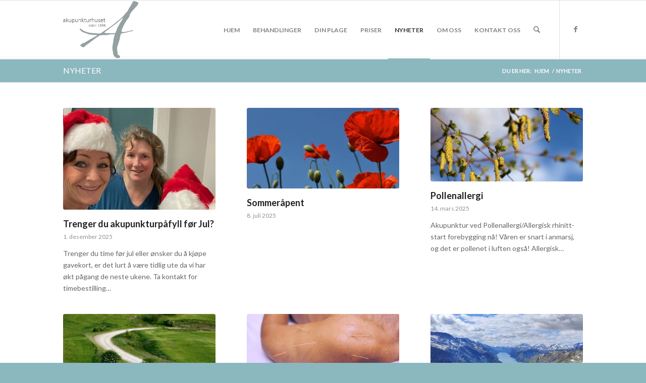

--- FILE ---
content_type: text/html; charset=UTF-8
request_url: http://www.akupunkturhuset.no/nyheter/
body_size: 29198
content:
<!DOCTYPE html>
<html lang="nb-NO" class="html_stretched responsive av-preloader-disabled  html_header_top html_logo_left html_main_nav_header html_menu_right html_large html_header_sticky html_header_shrinking html_mobile_menu_tablet html_header_searchicon html_content_align_center html_header_unstick_top_disabled html_header_stretch_disabled html_av-submenu-hidden html_av-submenu-display-click html_av-overlay-side html_av-overlay-side-classic html_av-submenu-noclone html_entry_id_662 av-cookies-no-cookie-consent av-no-preview av-default-lightbox html_text_menu_active av-mobile-menu-switch-default">
<head>
<meta charset="UTF-8" />


<!-- mobile setting -->
<meta name="viewport" content="width=device-width, initial-scale=1">

<!-- Scripts/CSS and wp_head hook -->
<meta name='robots' content='index, follow, max-image-preview:large, max-snippet:-1, max-video-preview:-1' />

	<!-- This site is optimized with the Yoast SEO plugin v26.7 - https://yoast.com/wordpress/plugins/seo/ -->
	<title>Nyheter - Akupunkturhuset</title><link rel="preload" data-smush-preload as="image" href="https://www.akupunkturhuset.no/wp-content/uploads/2023/12/IMG_2574-480x321.jpg" fetchpriority="high" />
	<meta name="description" content="Nyheter på Akupunkturhuset akupunktur, kopping, IMS" />
	<link rel="canonical" href="https://www.akupunkturhuset.no/nyheter/" />
	<meta property="og:locale" content="nb_NO" />
	<meta property="og:type" content="article" />
	<meta property="og:title" content="Nyheter - Akupunkturhuset" />
	<meta property="og:description" content="Nyheter på Akupunkturhuset akupunktur, kopping, IMS" />
	<meta property="og:url" content="https://www.akupunkturhuset.no/nyheter/" />
	<meta property="og:site_name" content="Akupunkturhuset" />
	<meta property="article:modified_time" content="2024-08-21T13:08:40+00:00" />
	<meta name="twitter:label1" content="Ansl. lesetid" />
	<meta name="twitter:data1" content="23 minutter" />
	<script type="application/ld+json" class="yoast-schema-graph">{"@context":"https://schema.org","@graph":[{"@type":"WebPage","@id":"https://www.akupunkturhuset.no/nyheter/","url":"https://www.akupunkturhuset.no/nyheter/","name":"Nyheter - Akupunkturhuset","isPartOf":{"@id":"https://www.akupunkturhuset.no/#website"},"datePublished":"2015-03-04T12:25:27+00:00","dateModified":"2024-08-21T13:08:40+00:00","description":"Nyheter på Akupunkturhuset akupunktur, kopping, IMS","breadcrumb":{"@id":"https://www.akupunkturhuset.no/nyheter/#breadcrumb"},"inLanguage":"nb-NO","potentialAction":[{"@type":"ReadAction","target":["https://www.akupunkturhuset.no/nyheter/"]}]},{"@type":"BreadcrumbList","@id":"https://www.akupunkturhuset.no/nyheter/#breadcrumb","itemListElement":[{"@type":"ListItem","position":1,"name":"Hjem","item":"https://www.akupunkturhuset.no/"},{"@type":"ListItem","position":2,"name":"Nyheter"}]},{"@type":"WebSite","@id":"https://www.akupunkturhuset.no/#website","url":"https://www.akupunkturhuset.no/","name":"Akupunkturhuset","description":"","potentialAction":[{"@type":"SearchAction","target":{"@type":"EntryPoint","urlTemplate":"https://www.akupunkturhuset.no/?s={search_term_string}"},"query-input":{"@type":"PropertyValueSpecification","valueRequired":true,"valueName":"search_term_string"}}],"inLanguage":"nb-NO"}]}</script>
	<!-- / Yoast SEO plugin. -->


<link rel="alternate" type="application/rss+xml" title="Akupunkturhuset &raquo; strøm" href="https://www.akupunkturhuset.no/feed/" />
<link rel="alternate" title="oEmbed (JSON)" type="application/json+oembed" href="https://www.akupunkturhuset.no/wp-json/oembed/1.0/embed?url=https%3A%2F%2Fwww.akupunkturhuset.no%2Fnyheter%2F" />
<link rel="alternate" title="oEmbed (XML)" type="text/xml+oembed" href="https://www.akupunkturhuset.no/wp-json/oembed/1.0/embed?url=https%3A%2F%2Fwww.akupunkturhuset.no%2Fnyheter%2F&#038;format=xml" />

<!-- google webfont font replacement -->

			<script type='text/javascript'>

				(function() {

					/*	check if webfonts are disabled by user setting via cookie - or user must opt in.	*/
					var html = document.getElementsByTagName('html')[0];
					var cookie_check = html.className.indexOf('av-cookies-needs-opt-in') >= 0 || html.className.indexOf('av-cookies-can-opt-out') >= 0;
					var allow_continue = true;
					var silent_accept_cookie = html.className.indexOf('av-cookies-user-silent-accept') >= 0;

					if( cookie_check && ! silent_accept_cookie )
					{
						if( ! document.cookie.match(/aviaCookieConsent/) || html.className.indexOf('av-cookies-session-refused') >= 0 )
						{
							allow_continue = false;
						}
						else
						{
							if( ! document.cookie.match(/aviaPrivacyRefuseCookiesHideBar/) )
							{
								allow_continue = false;
							}
							else if( ! document.cookie.match(/aviaPrivacyEssentialCookiesEnabled/) )
							{
								allow_continue = false;
							}
							else if( document.cookie.match(/aviaPrivacyGoogleWebfontsDisabled/) )
							{
								allow_continue = false;
							}
						}
					}

					if( allow_continue )
					{
						var f = document.createElement('link');

						f.type 	= 'text/css';
						f.rel 	= 'stylesheet';
						f.href 	= 'https://fonts.googleapis.com/css?family=Lato:300,400,700&display=auto';
						f.id 	= 'avia-google-webfont';

						document.getElementsByTagName('head')[0].appendChild(f);
					}
				})();

			</script>
			<style id='wp-img-auto-sizes-contain-inline-css' type='text/css'>
img:is([sizes=auto i],[sizes^="auto," i]){contain-intrinsic-size:3000px 1500px}
/*# sourceURL=wp-img-auto-sizes-contain-inline-css */
</style>
<style id='wp-emoji-styles-inline-css' type='text/css'>

	img.wp-smiley, img.emoji {
		display: inline !important;
		border: none !important;
		box-shadow: none !important;
		height: 1em !important;
		width: 1em !important;
		margin: 0 0.07em !important;
		vertical-align: -0.1em !important;
		background: none !important;
		padding: 0 !important;
	}
/*# sourceURL=wp-emoji-styles-inline-css */
</style>
<style id='wp-block-library-inline-css' type='text/css'>
:root{--wp-block-synced-color:#7a00df;--wp-block-synced-color--rgb:122,0,223;--wp-bound-block-color:var(--wp-block-synced-color);--wp-editor-canvas-background:#ddd;--wp-admin-theme-color:#007cba;--wp-admin-theme-color--rgb:0,124,186;--wp-admin-theme-color-darker-10:#006ba1;--wp-admin-theme-color-darker-10--rgb:0,107,160.5;--wp-admin-theme-color-darker-20:#005a87;--wp-admin-theme-color-darker-20--rgb:0,90,135;--wp-admin-border-width-focus:2px}@media (min-resolution:192dpi){:root{--wp-admin-border-width-focus:1.5px}}.wp-element-button{cursor:pointer}:root .has-very-light-gray-background-color{background-color:#eee}:root .has-very-dark-gray-background-color{background-color:#313131}:root .has-very-light-gray-color{color:#eee}:root .has-very-dark-gray-color{color:#313131}:root .has-vivid-green-cyan-to-vivid-cyan-blue-gradient-background{background:linear-gradient(135deg,#00d084,#0693e3)}:root .has-purple-crush-gradient-background{background:linear-gradient(135deg,#34e2e4,#4721fb 50%,#ab1dfe)}:root .has-hazy-dawn-gradient-background{background:linear-gradient(135deg,#faaca8,#dad0ec)}:root .has-subdued-olive-gradient-background{background:linear-gradient(135deg,#fafae1,#67a671)}:root .has-atomic-cream-gradient-background{background:linear-gradient(135deg,#fdd79a,#004a59)}:root .has-nightshade-gradient-background{background:linear-gradient(135deg,#330968,#31cdcf)}:root .has-midnight-gradient-background{background:linear-gradient(135deg,#020381,#2874fc)}:root{--wp--preset--font-size--normal:16px;--wp--preset--font-size--huge:42px}.has-regular-font-size{font-size:1em}.has-larger-font-size{font-size:2.625em}.has-normal-font-size{font-size:var(--wp--preset--font-size--normal)}.has-huge-font-size{font-size:var(--wp--preset--font-size--huge)}.has-text-align-center{text-align:center}.has-text-align-left{text-align:left}.has-text-align-right{text-align:right}.has-fit-text{white-space:nowrap!important}#end-resizable-editor-section{display:none}.aligncenter{clear:both}.items-justified-left{justify-content:flex-start}.items-justified-center{justify-content:center}.items-justified-right{justify-content:flex-end}.items-justified-space-between{justify-content:space-between}.screen-reader-text{border:0;clip-path:inset(50%);height:1px;margin:-1px;overflow:hidden;padding:0;position:absolute;width:1px;word-wrap:normal!important}.screen-reader-text:focus{background-color:#ddd;clip-path:none;color:#444;display:block;font-size:1em;height:auto;left:5px;line-height:normal;padding:15px 23px 14px;text-decoration:none;top:5px;width:auto;z-index:100000}html :where(.has-border-color){border-style:solid}html :where([style*=border-top-color]){border-top-style:solid}html :where([style*=border-right-color]){border-right-style:solid}html :where([style*=border-bottom-color]){border-bottom-style:solid}html :where([style*=border-left-color]){border-left-style:solid}html :where([style*=border-width]){border-style:solid}html :where([style*=border-top-width]){border-top-style:solid}html :where([style*=border-right-width]){border-right-style:solid}html :where([style*=border-bottom-width]){border-bottom-style:solid}html :where([style*=border-left-width]){border-left-style:solid}html :where(img[class*=wp-image-]){height:auto;max-width:100%}:where(figure){margin:0 0 1em}html :where(.is-position-sticky){--wp-admin--admin-bar--position-offset:var(--wp-admin--admin-bar--height,0px)}@media screen and (max-width:600px){html :where(.is-position-sticky){--wp-admin--admin-bar--position-offset:0px}}

/*# sourceURL=wp-block-library-inline-css */
</style><style id='global-styles-inline-css' type='text/css'>
:root{--wp--preset--aspect-ratio--square: 1;--wp--preset--aspect-ratio--4-3: 4/3;--wp--preset--aspect-ratio--3-4: 3/4;--wp--preset--aspect-ratio--3-2: 3/2;--wp--preset--aspect-ratio--2-3: 2/3;--wp--preset--aspect-ratio--16-9: 16/9;--wp--preset--aspect-ratio--9-16: 9/16;--wp--preset--color--black: #000000;--wp--preset--color--cyan-bluish-gray: #abb8c3;--wp--preset--color--white: #ffffff;--wp--preset--color--pale-pink: #f78da7;--wp--preset--color--vivid-red: #cf2e2e;--wp--preset--color--luminous-vivid-orange: #ff6900;--wp--preset--color--luminous-vivid-amber: #fcb900;--wp--preset--color--light-green-cyan: #7bdcb5;--wp--preset--color--vivid-green-cyan: #00d084;--wp--preset--color--pale-cyan-blue: #8ed1fc;--wp--preset--color--vivid-cyan-blue: #0693e3;--wp--preset--color--vivid-purple: #9b51e0;--wp--preset--color--metallic-red: #b02b2c;--wp--preset--color--maximum-yellow-red: #edae44;--wp--preset--color--yellow-sun: #eeee22;--wp--preset--color--palm-leaf: #83a846;--wp--preset--color--aero: #7bb0e7;--wp--preset--color--old-lavender: #745f7e;--wp--preset--color--steel-teal: #5f8789;--wp--preset--color--raspberry-pink: #d65799;--wp--preset--color--medium-turquoise: #4ecac2;--wp--preset--gradient--vivid-cyan-blue-to-vivid-purple: linear-gradient(135deg,rgb(6,147,227) 0%,rgb(155,81,224) 100%);--wp--preset--gradient--light-green-cyan-to-vivid-green-cyan: linear-gradient(135deg,rgb(122,220,180) 0%,rgb(0,208,130) 100%);--wp--preset--gradient--luminous-vivid-amber-to-luminous-vivid-orange: linear-gradient(135deg,rgb(252,185,0) 0%,rgb(255,105,0) 100%);--wp--preset--gradient--luminous-vivid-orange-to-vivid-red: linear-gradient(135deg,rgb(255,105,0) 0%,rgb(207,46,46) 100%);--wp--preset--gradient--very-light-gray-to-cyan-bluish-gray: linear-gradient(135deg,rgb(238,238,238) 0%,rgb(169,184,195) 100%);--wp--preset--gradient--cool-to-warm-spectrum: linear-gradient(135deg,rgb(74,234,220) 0%,rgb(151,120,209) 20%,rgb(207,42,186) 40%,rgb(238,44,130) 60%,rgb(251,105,98) 80%,rgb(254,248,76) 100%);--wp--preset--gradient--blush-light-purple: linear-gradient(135deg,rgb(255,206,236) 0%,rgb(152,150,240) 100%);--wp--preset--gradient--blush-bordeaux: linear-gradient(135deg,rgb(254,205,165) 0%,rgb(254,45,45) 50%,rgb(107,0,62) 100%);--wp--preset--gradient--luminous-dusk: linear-gradient(135deg,rgb(255,203,112) 0%,rgb(199,81,192) 50%,rgb(65,88,208) 100%);--wp--preset--gradient--pale-ocean: linear-gradient(135deg,rgb(255,245,203) 0%,rgb(182,227,212) 50%,rgb(51,167,181) 100%);--wp--preset--gradient--electric-grass: linear-gradient(135deg,rgb(202,248,128) 0%,rgb(113,206,126) 100%);--wp--preset--gradient--midnight: linear-gradient(135deg,rgb(2,3,129) 0%,rgb(40,116,252) 100%);--wp--preset--font-size--small: 1rem;--wp--preset--font-size--medium: 1.125rem;--wp--preset--font-size--large: 1.75rem;--wp--preset--font-size--x-large: clamp(1.75rem, 3vw, 2.25rem);--wp--preset--spacing--20: 0.44rem;--wp--preset--spacing--30: 0.67rem;--wp--preset--spacing--40: 1rem;--wp--preset--spacing--50: 1.5rem;--wp--preset--spacing--60: 2.25rem;--wp--preset--spacing--70: 3.38rem;--wp--preset--spacing--80: 5.06rem;--wp--preset--shadow--natural: 6px 6px 9px rgba(0, 0, 0, 0.2);--wp--preset--shadow--deep: 12px 12px 50px rgba(0, 0, 0, 0.4);--wp--preset--shadow--sharp: 6px 6px 0px rgba(0, 0, 0, 0.2);--wp--preset--shadow--outlined: 6px 6px 0px -3px rgb(255, 255, 255), 6px 6px rgb(0, 0, 0);--wp--preset--shadow--crisp: 6px 6px 0px rgb(0, 0, 0);}:root { --wp--style--global--content-size: 800px;--wp--style--global--wide-size: 1130px; }:where(body) { margin: 0; }.wp-site-blocks > .alignleft { float: left; margin-right: 2em; }.wp-site-blocks > .alignright { float: right; margin-left: 2em; }.wp-site-blocks > .aligncenter { justify-content: center; margin-left: auto; margin-right: auto; }:where(.is-layout-flex){gap: 0.5em;}:where(.is-layout-grid){gap: 0.5em;}.is-layout-flow > .alignleft{float: left;margin-inline-start: 0;margin-inline-end: 2em;}.is-layout-flow > .alignright{float: right;margin-inline-start: 2em;margin-inline-end: 0;}.is-layout-flow > .aligncenter{margin-left: auto !important;margin-right: auto !important;}.is-layout-constrained > .alignleft{float: left;margin-inline-start: 0;margin-inline-end: 2em;}.is-layout-constrained > .alignright{float: right;margin-inline-start: 2em;margin-inline-end: 0;}.is-layout-constrained > .aligncenter{margin-left: auto !important;margin-right: auto !important;}.is-layout-constrained > :where(:not(.alignleft):not(.alignright):not(.alignfull)){max-width: var(--wp--style--global--content-size);margin-left: auto !important;margin-right: auto !important;}.is-layout-constrained > .alignwide{max-width: var(--wp--style--global--wide-size);}body .is-layout-flex{display: flex;}.is-layout-flex{flex-wrap: wrap;align-items: center;}.is-layout-flex > :is(*, div){margin: 0;}body .is-layout-grid{display: grid;}.is-layout-grid > :is(*, div){margin: 0;}body{padding-top: 0px;padding-right: 0px;padding-bottom: 0px;padding-left: 0px;}a:where(:not(.wp-element-button)){text-decoration: underline;}:root :where(.wp-element-button, .wp-block-button__link){background-color: #32373c;border-width: 0;color: #fff;font-family: inherit;font-size: inherit;font-style: inherit;font-weight: inherit;letter-spacing: inherit;line-height: inherit;padding-top: calc(0.667em + 2px);padding-right: calc(1.333em + 2px);padding-bottom: calc(0.667em + 2px);padding-left: calc(1.333em + 2px);text-decoration: none;text-transform: inherit;}.has-black-color{color: var(--wp--preset--color--black) !important;}.has-cyan-bluish-gray-color{color: var(--wp--preset--color--cyan-bluish-gray) !important;}.has-white-color{color: var(--wp--preset--color--white) !important;}.has-pale-pink-color{color: var(--wp--preset--color--pale-pink) !important;}.has-vivid-red-color{color: var(--wp--preset--color--vivid-red) !important;}.has-luminous-vivid-orange-color{color: var(--wp--preset--color--luminous-vivid-orange) !important;}.has-luminous-vivid-amber-color{color: var(--wp--preset--color--luminous-vivid-amber) !important;}.has-light-green-cyan-color{color: var(--wp--preset--color--light-green-cyan) !important;}.has-vivid-green-cyan-color{color: var(--wp--preset--color--vivid-green-cyan) !important;}.has-pale-cyan-blue-color{color: var(--wp--preset--color--pale-cyan-blue) !important;}.has-vivid-cyan-blue-color{color: var(--wp--preset--color--vivid-cyan-blue) !important;}.has-vivid-purple-color{color: var(--wp--preset--color--vivid-purple) !important;}.has-metallic-red-color{color: var(--wp--preset--color--metallic-red) !important;}.has-maximum-yellow-red-color{color: var(--wp--preset--color--maximum-yellow-red) !important;}.has-yellow-sun-color{color: var(--wp--preset--color--yellow-sun) !important;}.has-palm-leaf-color{color: var(--wp--preset--color--palm-leaf) !important;}.has-aero-color{color: var(--wp--preset--color--aero) !important;}.has-old-lavender-color{color: var(--wp--preset--color--old-lavender) !important;}.has-steel-teal-color{color: var(--wp--preset--color--steel-teal) !important;}.has-raspberry-pink-color{color: var(--wp--preset--color--raspberry-pink) !important;}.has-medium-turquoise-color{color: var(--wp--preset--color--medium-turquoise) !important;}.has-black-background-color{background-color: var(--wp--preset--color--black) !important;}.has-cyan-bluish-gray-background-color{background-color: var(--wp--preset--color--cyan-bluish-gray) !important;}.has-white-background-color{background-color: var(--wp--preset--color--white) !important;}.has-pale-pink-background-color{background-color: var(--wp--preset--color--pale-pink) !important;}.has-vivid-red-background-color{background-color: var(--wp--preset--color--vivid-red) !important;}.has-luminous-vivid-orange-background-color{background-color: var(--wp--preset--color--luminous-vivid-orange) !important;}.has-luminous-vivid-amber-background-color{background-color: var(--wp--preset--color--luminous-vivid-amber) !important;}.has-light-green-cyan-background-color{background-color: var(--wp--preset--color--light-green-cyan) !important;}.has-vivid-green-cyan-background-color{background-color: var(--wp--preset--color--vivid-green-cyan) !important;}.has-pale-cyan-blue-background-color{background-color: var(--wp--preset--color--pale-cyan-blue) !important;}.has-vivid-cyan-blue-background-color{background-color: var(--wp--preset--color--vivid-cyan-blue) !important;}.has-vivid-purple-background-color{background-color: var(--wp--preset--color--vivid-purple) !important;}.has-metallic-red-background-color{background-color: var(--wp--preset--color--metallic-red) !important;}.has-maximum-yellow-red-background-color{background-color: var(--wp--preset--color--maximum-yellow-red) !important;}.has-yellow-sun-background-color{background-color: var(--wp--preset--color--yellow-sun) !important;}.has-palm-leaf-background-color{background-color: var(--wp--preset--color--palm-leaf) !important;}.has-aero-background-color{background-color: var(--wp--preset--color--aero) !important;}.has-old-lavender-background-color{background-color: var(--wp--preset--color--old-lavender) !important;}.has-steel-teal-background-color{background-color: var(--wp--preset--color--steel-teal) !important;}.has-raspberry-pink-background-color{background-color: var(--wp--preset--color--raspberry-pink) !important;}.has-medium-turquoise-background-color{background-color: var(--wp--preset--color--medium-turquoise) !important;}.has-black-border-color{border-color: var(--wp--preset--color--black) !important;}.has-cyan-bluish-gray-border-color{border-color: var(--wp--preset--color--cyan-bluish-gray) !important;}.has-white-border-color{border-color: var(--wp--preset--color--white) !important;}.has-pale-pink-border-color{border-color: var(--wp--preset--color--pale-pink) !important;}.has-vivid-red-border-color{border-color: var(--wp--preset--color--vivid-red) !important;}.has-luminous-vivid-orange-border-color{border-color: var(--wp--preset--color--luminous-vivid-orange) !important;}.has-luminous-vivid-amber-border-color{border-color: var(--wp--preset--color--luminous-vivid-amber) !important;}.has-light-green-cyan-border-color{border-color: var(--wp--preset--color--light-green-cyan) !important;}.has-vivid-green-cyan-border-color{border-color: var(--wp--preset--color--vivid-green-cyan) !important;}.has-pale-cyan-blue-border-color{border-color: var(--wp--preset--color--pale-cyan-blue) !important;}.has-vivid-cyan-blue-border-color{border-color: var(--wp--preset--color--vivid-cyan-blue) !important;}.has-vivid-purple-border-color{border-color: var(--wp--preset--color--vivid-purple) !important;}.has-metallic-red-border-color{border-color: var(--wp--preset--color--metallic-red) !important;}.has-maximum-yellow-red-border-color{border-color: var(--wp--preset--color--maximum-yellow-red) !important;}.has-yellow-sun-border-color{border-color: var(--wp--preset--color--yellow-sun) !important;}.has-palm-leaf-border-color{border-color: var(--wp--preset--color--palm-leaf) !important;}.has-aero-border-color{border-color: var(--wp--preset--color--aero) !important;}.has-old-lavender-border-color{border-color: var(--wp--preset--color--old-lavender) !important;}.has-steel-teal-border-color{border-color: var(--wp--preset--color--steel-teal) !important;}.has-raspberry-pink-border-color{border-color: var(--wp--preset--color--raspberry-pink) !important;}.has-medium-turquoise-border-color{border-color: var(--wp--preset--color--medium-turquoise) !important;}.has-vivid-cyan-blue-to-vivid-purple-gradient-background{background: var(--wp--preset--gradient--vivid-cyan-blue-to-vivid-purple) !important;}.has-light-green-cyan-to-vivid-green-cyan-gradient-background{background: var(--wp--preset--gradient--light-green-cyan-to-vivid-green-cyan) !important;}.has-luminous-vivid-amber-to-luminous-vivid-orange-gradient-background{background: var(--wp--preset--gradient--luminous-vivid-amber-to-luminous-vivid-orange) !important;}.has-luminous-vivid-orange-to-vivid-red-gradient-background{background: var(--wp--preset--gradient--luminous-vivid-orange-to-vivid-red) !important;}.has-very-light-gray-to-cyan-bluish-gray-gradient-background{background: var(--wp--preset--gradient--very-light-gray-to-cyan-bluish-gray) !important;}.has-cool-to-warm-spectrum-gradient-background{background: var(--wp--preset--gradient--cool-to-warm-spectrum) !important;}.has-blush-light-purple-gradient-background{background: var(--wp--preset--gradient--blush-light-purple) !important;}.has-blush-bordeaux-gradient-background{background: var(--wp--preset--gradient--blush-bordeaux) !important;}.has-luminous-dusk-gradient-background{background: var(--wp--preset--gradient--luminous-dusk) !important;}.has-pale-ocean-gradient-background{background: var(--wp--preset--gradient--pale-ocean) !important;}.has-electric-grass-gradient-background{background: var(--wp--preset--gradient--electric-grass) !important;}.has-midnight-gradient-background{background: var(--wp--preset--gradient--midnight) !important;}.has-small-font-size{font-size: var(--wp--preset--font-size--small) !important;}.has-medium-font-size{font-size: var(--wp--preset--font-size--medium) !important;}.has-large-font-size{font-size: var(--wp--preset--font-size--large) !important;}.has-x-large-font-size{font-size: var(--wp--preset--font-size--x-large) !important;}
/*# sourceURL=global-styles-inline-css */
</style>

<link rel='stylesheet' id='wpa-css-css' href='http://www.akupunkturhuset.no/wp-content/plugins/honeypot/includes/css/wpa.css?ver=2.3.04' type='text/css' media='all' />
<link rel='stylesheet' id='mediaelement-css' href='http://www.akupunkturhuset.no/wp-includes/js/mediaelement/mediaelementplayer-legacy.min.css?ver=4.2.17' type='text/css' media='all' />
<link rel='stylesheet' id='wp-mediaelement-css' href='http://www.akupunkturhuset.no/wp-includes/js/mediaelement/wp-mediaelement.min.css?ver=6.9' type='text/css' media='all' />
<link rel='stylesheet' id='avia-merged-styles-css' href='https://www.akupunkturhuset.no/wp-content/uploads/dynamic_avia/avia-merged-styles-27af7cc000ba5793acbf2d6678227504---696f97eda0b7d.css' type='text/css' media='all' />
<script type="text/javascript" src="http://www.akupunkturhuset.no/wp-includes/js/jquery/jquery.min.js?ver=3.7.1" id="jquery-core-js"></script>
<script type="text/javascript" src="http://www.akupunkturhuset.no/wp-includes/js/jquery/jquery-migrate.min.js?ver=3.4.1" id="jquery-migrate-js"></script>
<script type="text/javascript" src="//www.akupunkturhuset.no/wp-content/plugins/revslider/sr6/assets/js/rbtools.min.js?ver=6.7.40" async id="tp-tools-js"></script>
<script type="text/javascript" src="//www.akupunkturhuset.no/wp-content/plugins/revslider/sr6/assets/js/rs6.min.js?ver=6.7.40" async id="revmin-js"></script>
<script type="text/javascript" src="https://www.akupunkturhuset.no/wp-content/uploads/dynamic_avia/avia-head-scripts-df7886ac2fb9574a410d05285be45af0---696f97edb2ca0.js" id="avia-head-scripts-js"></script>
<link rel="https://api.w.org/" href="https://www.akupunkturhuset.no/wp-json/" /><link rel="alternate" title="JSON" type="application/json" href="https://www.akupunkturhuset.no/wp-json/wp/v2/pages/662" /><link rel="EditURI" type="application/rsd+xml" title="RSD" href="https://www.akupunkturhuset.no/xmlrpc.php?rsd" />
<meta name="generator" content="WordPress 6.9" />
<link rel='shortlink' href='https://www.akupunkturhuset.no/?p=662' />
<meta name="generator" content="Redux 4.5.7" />
<link rel="icon" href="https://www.akupunkturhuset.no/wp-content/uploads/2015/03/akuico.png" type="image/png">
<!--[if lt IE 9]><script src="http://www.akupunkturhuset.no/wp-content/themes/enfold/js/html5shiv.js"></script><![endif]--><link rel="profile" href="https://gmpg.org/xfn/11" />
<link rel="alternate" type="application/rss+xml" title="Akupunkturhuset RSS2 Feed" href="https://www.akupunkturhuset.no/feed/" />
<link rel="pingback" href="http://www.akupunkturhuset.no/xmlrpc.php" />
<meta name="generator" content="Powered by Slider Revolution 6.7.40 - responsive, Mobile-Friendly Slider Plugin for WordPress with comfortable drag and drop interface." />

<!-- To speed up the rendering and to display the site as fast as possible to the user we include some styles and scripts for above the fold content inline -->
<script type="text/javascript">'use strict';var avia_is_mobile=!1;if(/Android|webOS|iPhone|iPad|iPod|BlackBerry|IEMobile|Opera Mini/i.test(navigator.userAgent)&&'ontouchstart' in document.documentElement){avia_is_mobile=!0;document.documentElement.className+=' avia_mobile '}
else{document.documentElement.className+=' avia_desktop '};document.documentElement.className+=' js_active ';(function(){var e=['-webkit-','-moz-','-ms-',''],n='',o=!1,a=!1;for(var t in e){if(e[t]+'transform' in document.documentElement.style){o=!0;n=e[t]+'transform'};if(e[t]+'perspective' in document.documentElement.style){a=!0}};if(o){document.documentElement.className+=' avia_transform '};if(a){document.documentElement.className+=' avia_transform3d '};if(typeof document.getElementsByClassName=='function'&&typeof document.documentElement.getBoundingClientRect=='function'&&avia_is_mobile==!1){if(n&&window.innerHeight>0){setTimeout(function(){var e=0,o={},a=0,t=document.getElementsByClassName('av-parallax'),i=window.pageYOffset||document.documentElement.scrollTop;for(e=0;e<t.length;e++){t[e].style.top='0px';o=t[e].getBoundingClientRect();a=Math.ceil((window.innerHeight+i-o.top)*0.3);t[e].style[n]='translate(0px, '+a+'px)';t[e].style.top='auto';t[e].className+=' enabled-parallax '}},50)}}})();</script><script>function setREVStartSize(e){
			//window.requestAnimationFrame(function() {
				window.RSIW = window.RSIW===undefined ? window.innerWidth : window.RSIW;
				window.RSIH = window.RSIH===undefined ? window.innerHeight : window.RSIH;
				try {
					var pw = document.getElementById(e.c).parentNode.offsetWidth,
						newh;
					pw = pw===0 || isNaN(pw) || (e.l=="fullwidth" || e.layout=="fullwidth") ? window.RSIW : pw;
					e.tabw = e.tabw===undefined ? 0 : parseInt(e.tabw);
					e.thumbw = e.thumbw===undefined ? 0 : parseInt(e.thumbw);
					e.tabh = e.tabh===undefined ? 0 : parseInt(e.tabh);
					e.thumbh = e.thumbh===undefined ? 0 : parseInt(e.thumbh);
					e.tabhide = e.tabhide===undefined ? 0 : parseInt(e.tabhide);
					e.thumbhide = e.thumbhide===undefined ? 0 : parseInt(e.thumbhide);
					e.mh = e.mh===undefined || e.mh=="" || e.mh==="auto" ? 0 : parseInt(e.mh,0);
					if(e.layout==="fullscreen" || e.l==="fullscreen")
						newh = Math.max(e.mh,window.RSIH);
					else{
						e.gw = Array.isArray(e.gw) ? e.gw : [e.gw];
						for (var i in e.rl) if (e.gw[i]===undefined || e.gw[i]===0) e.gw[i] = e.gw[i-1];
						e.gh = e.el===undefined || e.el==="" || (Array.isArray(e.el) && e.el.length==0)? e.gh : e.el;
						e.gh = Array.isArray(e.gh) ? e.gh : [e.gh];
						for (var i in e.rl) if (e.gh[i]===undefined || e.gh[i]===0) e.gh[i] = e.gh[i-1];
											
						var nl = new Array(e.rl.length),
							ix = 0,
							sl;
						e.tabw = e.tabhide>=pw ? 0 : e.tabw;
						e.thumbw = e.thumbhide>=pw ? 0 : e.thumbw;
						e.tabh = e.tabhide>=pw ? 0 : e.tabh;
						e.thumbh = e.thumbhide>=pw ? 0 : e.thumbh;
						for (var i in e.rl) nl[i] = e.rl[i]<window.RSIW ? 0 : e.rl[i];
						sl = nl[0];
						for (var i in nl) if (sl>nl[i] && nl[i]>0) { sl = nl[i]; ix=i;}
						var m = pw>(e.gw[ix]+e.tabw+e.thumbw) ? 1 : (pw-(e.tabw+e.thumbw)) / (e.gw[ix]);
						newh =  (e.gh[ix] * m) + (e.tabh + e.thumbh);
					}
					var el = document.getElementById(e.c);
					if (el!==null && el) el.style.height = newh+"px";
					el = document.getElementById(e.c+"_wrapper");
					if (el!==null && el) {
						el.style.height = newh+"px";
						el.style.display = "block";
					}
				} catch(e){
					console.log("Failure at Presize of Slider:" + e)
				}
			//});
		  };</script>
<style type="text/css">
		@font-face {font-family: 'entypo-fontello-enfold'; font-weight: normal; font-style: normal; font-display: auto;
		src: url('http://www.akupunkturhuset.no/wp-content/themes/enfold/config-templatebuilder/avia-template-builder/assets/fonts/entypo-fontello-enfold/entypo-fontello-enfold.woff2') format('woff2'),
		url('http://www.akupunkturhuset.no/wp-content/themes/enfold/config-templatebuilder/avia-template-builder/assets/fonts/entypo-fontello-enfold/entypo-fontello-enfold.woff') format('woff'),
		url('http://www.akupunkturhuset.no/wp-content/themes/enfold/config-templatebuilder/avia-template-builder/assets/fonts/entypo-fontello-enfold/entypo-fontello-enfold.ttf') format('truetype'),
		url('http://www.akupunkturhuset.no/wp-content/themes/enfold/config-templatebuilder/avia-template-builder/assets/fonts/entypo-fontello-enfold/entypo-fontello-enfold.svg#entypo-fontello-enfold') format('svg'),
		url('http://www.akupunkturhuset.no/wp-content/themes/enfold/config-templatebuilder/avia-template-builder/assets/fonts/entypo-fontello-enfold/entypo-fontello-enfold.eot'),
		url('http://www.akupunkturhuset.no/wp-content/themes/enfold/config-templatebuilder/avia-template-builder/assets/fonts/entypo-fontello-enfold/entypo-fontello-enfold.eot?#iefix') format('embedded-opentype');
		}

		#top .avia-font-entypo-fontello-enfold, body .avia-font-entypo-fontello-enfold, html body [data-av_iconfont='entypo-fontello-enfold']:before{ font-family: 'entypo-fontello-enfold'; }
		
		@font-face {font-family: 'entypo-fontello'; font-weight: normal; font-style: normal; font-display: auto;
		src: url('http://www.akupunkturhuset.no/wp-content/themes/enfold/config-templatebuilder/avia-template-builder/assets/fonts/entypo-fontello/entypo-fontello.woff2') format('woff2'),
		url('http://www.akupunkturhuset.no/wp-content/themes/enfold/config-templatebuilder/avia-template-builder/assets/fonts/entypo-fontello/entypo-fontello.woff') format('woff'),
		url('http://www.akupunkturhuset.no/wp-content/themes/enfold/config-templatebuilder/avia-template-builder/assets/fonts/entypo-fontello/entypo-fontello.ttf') format('truetype'),
		url('http://www.akupunkturhuset.no/wp-content/themes/enfold/config-templatebuilder/avia-template-builder/assets/fonts/entypo-fontello/entypo-fontello.svg#entypo-fontello') format('svg'),
		url('http://www.akupunkturhuset.no/wp-content/themes/enfold/config-templatebuilder/avia-template-builder/assets/fonts/entypo-fontello/entypo-fontello.eot'),
		url('http://www.akupunkturhuset.no/wp-content/themes/enfold/config-templatebuilder/avia-template-builder/assets/fonts/entypo-fontello/entypo-fontello.eot?#iefix') format('embedded-opentype');
		}

		#top .avia-font-entypo-fontello, body .avia-font-entypo-fontello, html body [data-av_iconfont='entypo-fontello']:before{ font-family: 'entypo-fontello'; }
		</style>

<!--
Debugging Info for Theme support: 

Theme: Enfold
Version: 7.1.3
Installed: enfold
AviaFramework Version: 5.6
AviaBuilder Version: 6.0
aviaElementManager Version: 1.0.1
- - - - - - - - - - -
ChildTheme: NE WP Master
ChildTheme Version: 1.0
ChildTheme Installed: enfold

- - - - - - - - - - -
ML:512-PU:33-PLA:16
WP:6.9
Compress: CSS:all theme files - JS:all theme files
Updates: enabled - deprecated Envato API - register Envato Token
PLAu:14
-->
<link rel='stylesheet' id='rs-plugin-settings-css' href='//www.akupunkturhuset.no/wp-content/plugins/revslider/sr6/assets/css/rs6.css?ver=6.7.40' type='text/css' media='all' />
<style id='rs-plugin-settings-inline-css' type='text/css'>
.tp-caption a{color:#ff7302;text-shadow:none;-webkit-transition:all 0.2s ease-out;-moz-transition:all 0.2s ease-out;-o-transition:all 0.2s ease-out;-ms-transition:all 0.2s ease-out}.tp-caption a:hover{color:#ffa902}
/*# sourceURL=rs-plugin-settings-inline-css */
</style>
</head>

<body id="top" class="wp-singular page-template-default page page-id-662 page-parent wp-theme-enfold wp-child-theme-enfold-child stretched rtl_columns av-curtain-numeric lato  post-type-page avia-responsive-images-support" itemscope="itemscope" itemtype="https://schema.org/WebPage" >

	
	<div id='wrap_all'>

	
<header id='header' class='all_colors header_color light_bg_color  av_header_top av_logo_left av_main_nav_header av_menu_right av_large av_header_sticky av_header_shrinking av_header_stretch_disabled av_mobile_menu_tablet av_header_searchicon av_header_unstick_top_disabled av_bottom_nav_disabled  av_header_border_disabled' aria-label="Header" data-av_shrink_factor='50' role="banner" itemscope="itemscope" itemtype="https://schema.org/WPHeader" >

		<div  id='header_main' class='container_wrap container_wrap_logo'>

        <div class='container av-logo-container'><div class='inner-container'><span class='logo avia-standard-logo'><a href='https://www.akupunkturhuset.no/' class='' aria-label='akulogo_web3' title='akulogo_web3'><img src="https://www.akupunkturhuset.no/wp-content/uploads/2015/03/akulogo_web3.png" height="100" width="300" alt='Akupunkturhuset' title='akulogo_web3' /></a></span><nav class='main_menu' data-selectname='Velg en side'  role="navigation" itemscope="itemscope" itemtype="https://schema.org/SiteNavigationElement" ><div class="avia-menu av-main-nav-wrap av_menu_icon_beside"><ul role="menu" class="menu av-main-nav" id="avia-menu"><li role="menuitem" id="menu-item-28" class="menu-item menu-item-type-post_type menu-item-object-page menu-item-home menu-item-top-level menu-item-top-level-1"><a href="https://www.akupunkturhuset.no/" itemprop="url" tabindex="0"><span class="avia-bullet"></span><span class="avia-menu-text">Hjem</span><span class="avia-menu-fx"><span class="avia-arrow-wrap"><span class="avia-arrow"></span></span></span></a></li>
<li role="menuitem" id="menu-item-465" class="menu-item menu-item-type-post_type menu-item-object-page menu-item-has-children menu-item-top-level menu-item-top-level-2"><a href="https://www.akupunkturhuset.no/behandling/" itemprop="url" tabindex="0"><span class="avia-bullet"></span><span class="avia-menu-text">Behandlinger</span><span class="avia-menu-fx"><span class="avia-arrow-wrap"><span class="avia-arrow"></span></span></span></a>


<ul class="sub-menu">
	<li role="menuitem" id="menu-item-677" class="menu-item menu-item-type-post_type menu-item-object-page"><a href="https://www.akupunkturhuset.no/behandling/akupunktur/" itemprop="url" tabindex="0"><span class="avia-bullet"></span><span class="avia-menu-text">Akupunktur</span></a></li>
	<li role="menuitem" id="menu-item-674" class="menu-item menu-item-type-post_type menu-item-object-page"><a href="https://www.akupunkturhuset.no/behandling/homeopati/" itemprop="url" tabindex="0"><span class="avia-bullet"></span><span class="avia-menu-text">Homeopati</span></a></li>
	<li role="menuitem" id="menu-item-678" class="menu-item menu-item-type-post_type menu-item-object-page"><a href="https://www.akupunkturhuset.no/behandling/kopping/" itemprop="url" tabindex="0"><span class="avia-bullet"></span><span class="avia-menu-text">Kopping</span></a></li>
	<li role="menuitem" id="menu-item-896" class="menu-item menu-item-type-post_type menu-item-object-page"><a href="https://www.akupunkturhuset.no/behandling/ims/" itemprop="url" tabindex="0"><span class="avia-bullet"></span><span class="avia-menu-text">IMS</span></a></li>
</ul>
</li>
<li role="menuitem" id="menu-item-466" class="menu-item menu-item-type-post_type menu-item-object-page menu-item-has-children menu-item-top-level menu-item-top-level-3"><a href="https://www.akupunkturhuset.no/din-plage/" itemprop="url" tabindex="0"><span class="avia-bullet"></span><span class="avia-menu-text">Din plage</span><span class="avia-menu-fx"><span class="avia-arrow-wrap"><span class="avia-arrow"></span></span></span></a>


<ul class="sub-menu">
	<li role="menuitem" id="menu-item-683" class="menu-item menu-item-type-post_type menu-item-object-page"><a href="https://www.akupunkturhuset.no/din-plage/pollenallergi-og-andre-allergier/" itemprop="url" tabindex="0"><span class="avia-bullet"></span><span class="avia-menu-text">Pollenallergi og andre allergier</span></a></li>
	<li role="menuitem" id="menu-item-684" class="menu-item menu-item-type-post_type menu-item-object-page"><a href="https://www.akupunkturhuset.no/din-plage/bihulebetennelsesinusitt/" itemprop="url" tabindex="0"><span class="avia-bullet"></span><span class="avia-menu-text">Bihulebetennelse/Sinusitt</span></a></li>
	<li role="menuitem" id="menu-item-854" class="menu-item menu-item-type-post_type menu-item-object-page"><a href="https://www.akupunkturhuset.no/din-plage/gravid-og-akupunktur/" itemprop="url" tabindex="0"><span class="avia-bullet"></span><span class="avia-menu-text">Gravid og akupunktur</span></a></li>
	<li role="menuitem" id="menu-item-685" class="menu-item menu-item-type-post_type menu-item-object-page"><a href="https://www.akupunkturhuset.no/din-plage/hjelp-ved-infertilitet/" itemprop="url" tabindex="0"><span class="avia-bullet"></span><span class="avia-menu-text">Infertilitet- kvinner</span></a></li>
	<li role="menuitem" id="menu-item-720" class="menu-item menu-item-type-post_type menu-item-object-page"><a href="https://www.akupunkturhuset.no/din-plage/hodepine-og-migrene/" itemprop="url" tabindex="0"><span class="avia-bullet"></span><span class="avia-menu-text">Hodepine og migrene</span></a></li>
	<li role="menuitem" id="menu-item-2165" class="menu-item menu-item-type-post_type menu-item-object-page"><a href="https://www.akupunkturhuset.no/din-plage/kjeveleddsplager/" itemprop="url" tabindex="0"><span class="avia-bullet"></span><span class="avia-menu-text">Kjevesmerte eller kjevespenninger</span></a></li>
	<li role="menuitem" id="menu-item-686" class="menu-item menu-item-type-post_type menu-item-object-page"><a href="https://www.akupunkturhuset.no/din-plage/menstruasjonsplager/" itemprop="url" tabindex="0"><span class="avia-bullet"></span><span class="avia-menu-text">Menstruasjonsplager</span></a></li>
	<li role="menuitem" id="menu-item-687" class="menu-item menu-item-type-post_type menu-item-object-page"><a href="https://www.akupunkturhuset.no/din-plage/smerter-i-muskel-og-skjelettsystemet/" itemprop="url" tabindex="0"><span class="avia-bullet"></span><span class="avia-menu-text">Smerter i muskel- og skjelettsystemet</span></a></li>
	<li role="menuitem" id="menu-item-688" class="menu-item menu-item-type-post_type menu-item-object-page"><a href="https://www.akupunkturhuset.no/din-plage/lite-energi-tretthet/" itemprop="url" tabindex="0"><span class="avia-bullet"></span><span class="avia-menu-text">Lite energi/tretthet</span></a></li>
	<li role="menuitem" id="menu-item-689" class="menu-item menu-item-type-post_type menu-item-object-page"><a href="https://www.akupunkturhuset.no/din-plage/overgangsalder-menopause/" itemprop="url" tabindex="0"><span class="avia-bullet"></span><span class="avia-menu-text">Overgangsalder/Menopause</span></a></li>
	<li role="menuitem" id="menu-item-691" class="menu-item menu-item-type-post_type menu-item-object-page"><a href="https://www.akupunkturhuset.no/din-plage/psykiske-plager-emosjonelle-plager/" itemprop="url" tabindex="0"><span class="avia-bullet"></span><span class="avia-menu-text">Psykiske plager / Emosjonelle plager</span></a></li>
	<li role="menuitem" id="menu-item-692" class="menu-item menu-item-type-post_type menu-item-object-page"><a href="https://www.akupunkturhuset.no/din-plage/sovnproblemer/" itemprop="url" tabindex="0"><span class="avia-bullet"></span><span class="avia-menu-text">Søvnproblemer</span></a></li>
	<li role="menuitem" id="menu-item-682" class="menu-item menu-item-type-post_type menu-item-object-page"><a href="https://www.akupunkturhuset.no/din-plage/akupunktur-og-barn/" itemprop="url" tabindex="0"><span class="avia-bullet"></span><span class="avia-menu-text">Akupunktur og barn</span></a></li>
	<li role="menuitem" id="menu-item-723" class="menu-item menu-item-type-post_type menu-item-object-page"><a href="https://www.akupunkturhuset.no/din-plage/underlivsplager/" itemprop="url" tabindex="0"><span class="avia-bullet"></span><span class="avia-menu-text">Underlivsplager</span></a></li>
</ul>
</li>
<li role="menuitem" id="menu-item-196" class="menu-item menu-item-type-post_type menu-item-object-page menu-item-top-level menu-item-top-level-4"><a href="https://www.akupunkturhuset.no/priser/" itemprop="url" tabindex="0"><span class="avia-bullet"></span><span class="avia-menu-text">Priser</span><span class="avia-menu-fx"><span class="avia-arrow-wrap"><span class="avia-arrow"></span></span></span></a></li>
<li role="menuitem" id="menu-item-664" class="menu-item menu-item-type-post_type menu-item-object-page current-menu-item page_item page-item-662 current_page_item menu-item-top-level menu-item-top-level-5"><a href="https://www.akupunkturhuset.no/nyheter/" itemprop="url" tabindex="0"><span class="avia-bullet"></span><span class="avia-menu-text">Nyheter</span><span class="avia-menu-fx"><span class="avia-arrow-wrap"><span class="avia-arrow"></span></span></span></a></li>
<li role="menuitem" id="menu-item-205" class="menu-item menu-item-type-post_type menu-item-object-page menu-item-has-children menu-item-top-level menu-item-top-level-6"><a href="https://www.akupunkturhuset.no/om-oss/" itemprop="url" tabindex="0"><span class="avia-bullet"></span><span class="avia-menu-text">Om oss</span><span class="avia-menu-fx"><span class="avia-arrow-wrap"><span class="avia-arrow"></span></span></span></a>


<ul class="sub-menu">
	<li role="menuitem" id="menu-item-216" class="menu-item menu-item-type-post_type menu-item-object-page"><a href="https://www.akupunkturhuset.no/om-oss/vare-behandlere/" itemprop="url" tabindex="0"><span class="avia-bullet"></span><span class="avia-menu-text">Våre behandlere</span></a></li>
</ul>
</li>
<li role="menuitem" id="menu-item-31" class="menu-item menu-item-type-post_type menu-item-object-page menu-item-top-level menu-item-top-level-7"><a href="https://www.akupunkturhuset.no/kontakt/" itemprop="url" tabindex="0"><span class="avia-bullet"></span><span class="avia-menu-text">Kontakt oss</span><span class="avia-menu-fx"><span class="avia-arrow-wrap"><span class="avia-arrow"></span></span></span></a></li>
<li id="menu-item-search" class="noMobile menu-item menu-item-search-dropdown menu-item-avia-special" role="menuitem"><a class="avia-svg-icon avia-font-svg_entypo-fontello" aria-label="Søk" href="?s=" rel="nofollow" title="Click to open the search input field" data-avia-search-tooltip="
&lt;search&gt;
	&lt;form role=&quot;search&quot; action=&quot;https://www.akupunkturhuset.no/&quot; id=&quot;searchform&quot; method=&quot;get&quot; class=&quot;&quot;&gt;
		&lt;div&gt;
&lt;span class=&#039;av_searchform_search avia-svg-icon avia-font-svg_entypo-fontello&#039; data-av_svg_icon=&#039;search&#039; data-av_iconset=&#039;svg_entypo-fontello&#039;&gt;&lt;svg version=&quot;1.1&quot; xmlns=&quot;http://www.w3.org/2000/svg&quot; width=&quot;25&quot; height=&quot;32&quot; viewBox=&quot;0 0 25 32&quot; preserveAspectRatio=&quot;xMidYMid meet&quot; aria-labelledby=&#039;av-svg-title-1&#039; aria-describedby=&#039;av-svg-desc-1&#039; role=&quot;graphics-symbol&quot; aria-hidden=&quot;true&quot;&gt;
&lt;title id=&#039;av-svg-title-1&#039;&gt;Search&lt;/title&gt;
&lt;desc id=&#039;av-svg-desc-1&#039;&gt;Search&lt;/desc&gt;
&lt;path d=&quot;M24.704 24.704q0.96 1.088 0.192 1.984l-1.472 1.472q-1.152 1.024-2.176 0l-6.080-6.080q-2.368 1.344-4.992 1.344-4.096 0-7.136-3.040t-3.040-7.136 2.88-7.008 6.976-2.912 7.168 3.040 3.072 7.136q0 2.816-1.472 5.184zM3.008 13.248q0 2.816 2.176 4.992t4.992 2.176 4.832-2.016 2.016-4.896q0-2.816-2.176-4.96t-4.992-2.144-4.832 2.016-2.016 4.832z&quot;&gt;&lt;/path&gt;
&lt;/svg&gt;&lt;/span&gt;			&lt;input type=&quot;submit&quot; value=&quot;&quot; id=&quot;searchsubmit&quot; class=&quot;button&quot; title=&quot;Enter at least 3 characters to show search results in a dropdown or click to route to search result page to show all results&quot; /&gt;
			&lt;input type=&quot;search&quot; id=&quot;s&quot; name=&quot;s&quot; value=&quot;&quot; aria-label=&#039;Søk&#039; placeholder=&#039;Søk&#039; required /&gt;
		&lt;/div&gt;
	&lt;/form&gt;
&lt;/search&gt;
" data-av_svg_icon='search' data-av_iconset='svg_entypo-fontello'><svg version="1.1" xmlns="http://www.w3.org/2000/svg" width="25" height="32" viewBox="0 0 25 32" preserveAspectRatio="xMidYMid meet" aria-labelledby='av-svg-title-2' aria-describedby='av-svg-desc-2' role="graphics-symbol" aria-hidden="true">
<title id='av-svg-title-2'>Click to open the search input field</title>
<desc id='av-svg-desc-2'>Click to open the search input field</desc>
<path d="M24.704 24.704q0.96 1.088 0.192 1.984l-1.472 1.472q-1.152 1.024-2.176 0l-6.080-6.080q-2.368 1.344-4.992 1.344-4.096 0-7.136-3.040t-3.040-7.136 2.88-7.008 6.976-2.912 7.168 3.040 3.072 7.136q0 2.816-1.472 5.184zM3.008 13.248q0 2.816 2.176 4.992t4.992 2.176 4.832-2.016 2.016-4.896q0-2.816-2.176-4.96t-4.992-2.144-4.832 2.016-2.016 4.832z"></path>
</svg><span class="avia_hidden_link_text">Søk</span></a></li><li class="av-burger-menu-main menu-item-avia-special " role="menuitem">
	        			<a href="#" aria-label="Menu" aria-hidden="false">
							<span class="av-hamburger av-hamburger--spin av-js-hamburger">
								<span class="av-hamburger-box">
						          <span class="av-hamburger-inner"></span>
						          <strong>Menu</strong>
								</span>
							</span>
							<span class="avia_hidden_link_text">Menu</span>
						</a>
	        		   </li></ul></div><ul class='noLightbox social_bookmarks icon_count_1'><li class='social_bookmarks_facebook av-social-link-facebook social_icon_1 avia_social_iconfont'><a  target="_blank" aria-label="Link to Facebook" href='https://www.facebook.com/pages/Alternativklinikken/128390133845322?fref=ts' data-av_icon='' data-av_iconfont='entypo-fontello' title="Link to Facebook" desc="Link to Facebook" title='Link to Facebook'><span class='avia_hidden_link_text'>Link to Facebook</span></a></li></ul></nav></div> </div> 
		<!-- end container_wrap-->
		</div>
<div class="header_bg"></div>
<!-- end header -->
</header>

	<div id='main' class='all_colors' data-scroll-offset='116'>

	<div class='stretch_full container_wrap alternate_color light_bg_color title_container'><div class='container'><h1 class='main-title entry-title '><a href='https://www.akupunkturhuset.no/nyheter/' rel='bookmark' title='Permanent lenke: Nyheter'  itemprop="headline" >Nyheter</a></h1><div class="breadcrumb breadcrumbs avia-breadcrumbs"><div class="breadcrumb-trail" ><span class="trail-before"><span class="breadcrumb-title">Du er her:</span></span> <span  itemscope="itemscope" itemtype="https://schema.org/BreadcrumbList" ><span  itemscope="itemscope" itemtype="https://schema.org/ListItem" itemprop="itemListElement" ><a itemprop="url" href="https://www.akupunkturhuset.no" title="Akupunkturhuset" rel="home" class="trail-begin"><span itemprop="name">Hjem</span></a><span itemprop="position" class="hidden">1</span></span></span> <span class="sep">/</span> <span class="trail-end">Nyheter</span></div></div></div></div><div   class='main_color container_wrap_first container_wrap fullsize'  ><div class='container av-section-cont-open' ><main  role="main" itemprop="mainContentOfPage"  class='template-page content  av-content-full alpha units'><div class='post-entry post-entry-type-page post-entry-662'><div class='entry-content-wrapper clearfix'><div  data-slideshow-options="{&quot;animation&quot;:&quot;fade&quot;,&quot;autoplay&quot;:false,&quot;loop_autoplay&quot;:&quot;once&quot;,&quot;interval&quot;:5,&quot;loop_manual&quot;:&quot;manual-endless&quot;,&quot;autoplay_stopper&quot;:false,&quot;noNavigation&quot;:false,&quot;show_slide_delay&quot;:90}" class='avia-content-slider avia-content-grid-active avia-content-slider1 avia-content-slider-odd  avia-builder-el-0  avia-builder-el-no-sibling  av-slideshow-ui av-control-default   av-no-slider-navigation av-slideshow-manual av-loop-once av-loop-manual-endless '  itemscope="itemscope" itemtype="https://schema.org/Blog" ><div class="avia-content-slider-inner"><div class="slide-entry-wrap"><article class='slide-entry flex_column  post-entry post-entry-2556 slide-entry-overview slide-loop-1 slide-parity-odd  av_one_third first real-thumbnail posttype-post post-format-standard'  itemscope="itemscope" itemtype="https://schema.org/CreativeWork" ><a href='https://www.akupunkturhuset.no/apningstider-i-julen/' data-rel='slide-1' class='slide-image' title='Trenger du akupunkturpåfyll før Jul?'><img decoding="async" fetchpriority="high" width="480" height="321" src="https://www.akupunkturhuset.no/wp-content/uploads/2023/12/IMG_2574-480x321.jpg" class="wp-image-3515 avia-img-lazy-loading-not-3515 attachment-entry_with_sidebar size-entry_with_sidebar wp-post-image" alt="" /></a><div class="slide-content"><header class="entry-content-header" aria-label="Slide: Trenger du akupunkturpåfyll før Jul?"><h3 class='slide-entry-title entry-title '  itemprop="headline" ><a href='https://www.akupunkturhuset.no/apningstider-i-julen/' title='Trenger du akupunkturpåfyll før Jul?'>Trenger du akupunkturpåfyll før Jul?</a></h3><span class="av-vertical-delimiter"></span></header><div class="slide-meta"><time class='slide-meta-time updated'  itemprop="datePublished" datetime="2025-12-01T13:54:13+01:00" >1. desember 2025</time></div><div class='slide-entry-excerpt entry-content'  itemprop="text" >Trenger du time før jul eller ønsker du å kjøpe gavekort, er det lurt å være tidlig ute da vi har økt pågang de neste ukene. Ta kontakt for timebestilling…</div></div><footer class="entry-footer"></footer><span class='hidden'>
				<span class='av-structured-data'  itemprop="image" itemscope="itemscope" itemtype="https://schema.org/ImageObject" >
						<span itemprop='url'>https://www.akupunkturhuset.no/wp-content/uploads/2023/12/IMG_2574-rotated.jpg</span>
						<span itemprop='height'>640</span>
						<span itemprop='width'>480</span>
				</span>
				<span class='av-structured-data'  itemprop="publisher" itemtype="https://schema.org/Organization" itemscope="itemscope" >
						<span itemprop='name'>Marit Slåtte</span>
						<span itemprop='logo' itemscope itemtype='https://schema.org/ImageObject'>
							<span itemprop='url'>https://www.akupunkturhuset.no/wp-content/uploads/2015/03/akulogo_web3.png</span>
						</span>
				</span><span class='av-structured-data'  itemprop="author" itemscope="itemscope" itemtype="https://schema.org/Person" ><span itemprop='name'>Marit Slåtte</span></span><span class='av-structured-data'  itemprop="datePublished" datetime="2015-03-04T13:25:27+01:00" >2025-12-01 13:54:13</span><span class='av-structured-data'  itemprop="dateModified" itemtype="https://schema.org/dateModified" >2025-12-01 13:56:52</span><span class='av-structured-data'  itemprop="mainEntityOfPage" itemtype="https://schema.org/mainEntityOfPage" ><span itemprop='name'>Trenger du akupunkturpåfyll før Jul?</span></span></span></article><article class='slide-entry flex_column  post-entry post-entry-2255 slide-entry-overview slide-loop-2 slide-parity-even  av_one_third  real-thumbnail posttype-post post-format-standard'  itemscope="itemscope" itemtype="https://schema.org/CreativeWork" ><a href='https://www.akupunkturhuset.no/sommerapent/' data-rel='slide-1' class='slide-image' title='Sommeråpent'><img decoding="async" fetchpriority="high" width="608" height="321" src="https://www.akupunkturhuset.no/wp-content/uploads/2023/06/sommerapent-bildet-608x321.jpg" class="wp-image-3367 avia-img-lazy-loading-not-3367 attachment-entry_with_sidebar size-entry_with_sidebar wp-post-image" alt="" /></a><div class="slide-content"><header class="entry-content-header" aria-label="Slide: Sommeråpent"><h3 class='slide-entry-title entry-title '  itemprop="headline" ><a href='https://www.akupunkturhuset.no/sommerapent/' title='Sommeråpent'>Sommeråpent</a></h3><span class="av-vertical-delimiter"></span></header><div class="slide-meta"><time class='slide-meta-time updated'  itemprop="datePublished" datetime="2025-07-08T11:13:09+02:00" >8. juli 2025</time></div><div class='slide-entry-excerpt entry-content'  itemprop="text" >





</div></div><footer class="entry-footer"></footer><span class='hidden'>
				<span class='av-structured-data'  itemprop="image" itemscope="itemscope" itemtype="https://schema.org/ImageObject" >
						<span itemprop='url'>https://www.akupunkturhuset.no/wp-content/uploads/2023/06/sommerapent-bildet.jpg</span>
						<span itemprop='height'>1080</span>
						<span itemprop='width'>608</span>
				</span>
				<span class='av-structured-data'  itemprop="publisher" itemtype="https://schema.org/Organization" itemscope="itemscope" >
						<span itemprop='name'>Akupunkturhuset</span>
						<span itemprop='logo' itemscope itemtype='https://schema.org/ImageObject'>
							<span itemprop='url'>https://www.akupunkturhuset.no/wp-content/uploads/2015/03/akulogo_web3.png</span>
						</span>
				</span><span class='av-structured-data'  itemprop="author" itemscope="itemscope" itemtype="https://schema.org/Person" ><span itemprop='name'>Akupunkturhuset</span></span><span class='av-structured-data'  itemprop="datePublished" datetime="2015-03-04T13:25:27+01:00" >2025-07-08 11:13:09</span><span class='av-structured-data'  itemprop="dateModified" itemtype="https://schema.org/dateModified" >2025-07-08 13:56:20</span><span class='av-structured-data'  itemprop="mainEntityOfPage" itemtype="https://schema.org/mainEntityOfPage" ><span itemprop='name'>Sommeråpent</span></span></span></article><article class='slide-entry flex_column  post-entry post-entry-2009 slide-entry-overview slide-loop-3 slide-parity-odd  av_one_third  real-thumbnail posttype-post post-format-standard'  itemscope="itemscope" itemtype="https://schema.org/CreativeWork" ><a href='https://www.akupunkturhuset.no/pollenallergi-3/' data-rel='slide-1' class='slide-image' title='Pollenallergi'><img decoding="async" fetchpriority="high" width="666" height="321" src="https://www.akupunkturhuset.no/wp-content/uploads/2019/02/IMG_4411-666x321.jpg" class="wp-image-2596 avia-img-lazy-loading-not-2596 attachment-entry_with_sidebar size-entry_with_sidebar wp-post-image" alt="" /></a><div class="slide-content"><header class="entry-content-header" aria-label="Slide: Pollenallergi"><h3 class='slide-entry-title entry-title '  itemprop="headline" ><a href='https://www.akupunkturhuset.no/pollenallergi-3/' title='Pollenallergi'>Pollenallergi</a></h3><span class="av-vertical-delimiter"></span></header><div class="slide-meta"><time class='slide-meta-time updated'  itemprop="datePublished" datetime="2025-03-14T10:30:46+01:00" >14. mars 2025</time></div><div class='slide-entry-excerpt entry-content'  itemprop="text" >






Akupunktur ved Pollenallergi/Allergisk rhinitt-start forebygging nå!

Våren er snart i anmarsj, og det er pollenet i luften også!

Allergisk…</div></div><footer class="entry-footer"></footer><span class='hidden'>
				<span class='av-structured-data'  itemprop="image" itemscope="itemscope" itemtype="https://schema.org/ImageObject" >
						<span itemprop='url'>https://www.akupunkturhuset.no/wp-content/uploads/2019/02/IMG_4411.jpg</span>
						<span itemprop='height'>666</span>
						<span itemprop='width'>666</span>
				</span>
				<span class='av-structured-data'  itemprop="publisher" itemtype="https://schema.org/Organization" itemscope="itemscope" >
						<span itemprop='name'>Akupunkturhuset</span>
						<span itemprop='logo' itemscope itemtype='https://schema.org/ImageObject'>
							<span itemprop='url'>https://www.akupunkturhuset.no/wp-content/uploads/2015/03/akulogo_web3.png</span>
						</span>
				</span><span class='av-structured-data'  itemprop="author" itemscope="itemscope" itemtype="https://schema.org/Person" ><span itemprop='name'>Akupunkturhuset</span></span><span class='av-structured-data'  itemprop="datePublished" datetime="2015-03-04T13:25:27+01:00" >2025-03-14 10:30:46</span><span class='av-structured-data'  itemprop="dateModified" itemtype="https://schema.org/dateModified" >2025-03-14 10:32:02</span><span class='av-structured-data'  itemprop="mainEntityOfPage" itemtype="https://schema.org/mainEntityOfPage" ><span itemprop='name'>Pollenallergi</span></span></span></article></div><div class="slide-entry-wrap"><article class='slide-entry flex_column  post-entry post-entry-3432 slide-entry-overview slide-loop-4 slide-parity-odd  av_one_third first real-thumbnail posttype-post post-format-standard'  itemscope="itemscope" itemtype="https://schema.org/CreativeWork" ><a href='https://www.akupunkturhuset.no/overgangsalder-menopause/' data-rel='slide-1' class='slide-image' title='Overgangsalder/Menopause'><img decoding="async" fetchpriority="high" width="845" height="321" src="https://www.akupunkturhuset.no/wp-content/uploads/2015/02/overgangsalder-845x321.jpg" class="wp-image-612 avia-img-lazy-loading-not-612 attachment-entry_with_sidebar size-entry_with_sidebar wp-post-image" alt="Overgang" /></a><div class="slide-content"><header class="entry-content-header" aria-label="Slide: Overgangsalder/Menopause"><h3 class='slide-entry-title entry-title '  itemprop="headline" ><a href='https://www.akupunkturhuset.no/overgangsalder-menopause/' title='Overgangsalder/Menopause'>Overgangsalder/Menopause</a></h3><span class="av-vertical-delimiter"></span></header><div class="slide-meta"><time class='slide-meta-time updated'  itemprop="datePublished" datetime="2024-10-18T12:45:11+02:00" >18. oktober 2024</time></div><div class='slide-entry-excerpt entry-content'  itemprop="text" >

&nbsp;
Overgangsalderen eller menopausen inntreffer oftest hos kvinner i alderen 45 -55 år, men de hormonelle forandringene som leder fram til menopausen…</div></div><footer class="entry-footer"></footer><span class='hidden'>
				<span class='av-structured-data'  itemprop="image" itemscope="itemscope" itemtype="https://schema.org/ImageObject" >
						<span itemprop='url'>https://www.akupunkturhuset.no/wp-content/uploads/2015/02/overgangsalder.jpg</span>
						<span itemprop='height'>803</span>
						<span itemprop='width'>1200</span>
				</span>
				<span class='av-structured-data'  itemprop="publisher" itemtype="https://schema.org/Organization" itemscope="itemscope" >
						<span itemprop='name'>Akupunkturhuset</span>
						<span itemprop='logo' itemscope itemtype='https://schema.org/ImageObject'>
							<span itemprop='url'>https://www.akupunkturhuset.no/wp-content/uploads/2015/03/akulogo_web3.png</span>
						</span>
				</span><span class='av-structured-data'  itemprop="author" itemscope="itemscope" itemtype="https://schema.org/Person" ><span itemprop='name'>Akupunkturhuset</span></span><span class='av-structured-data'  itemprop="datePublished" datetime="2015-03-04T13:25:27+01:00" >2024-10-18 12:45:11</span><span class='av-structured-data'  itemprop="dateModified" itemtype="https://schema.org/dateModified" >2024-10-18 13:11:14</span><span class='av-structured-data'  itemprop="mainEntityOfPage" itemtype="https://schema.org/mainEntityOfPage" ><span itemprop='name'>Overgangsalder/Menopause</span></span></span></article><article class='slide-entry flex_column  post-entry post-entry-3387 slide-entry-overview slide-loop-5 slide-parity-even  av_one_third  real-thumbnail posttype-post post-format-standard'  itemscope="itemscope" itemtype="https://schema.org/CreativeWork" ><a href='https://www.akupunkturhuset.no/smerter-i-muskel-og-skjelettsystemet/' data-rel='slide-1' class='slide-image' title='Smerter i muskel- og skjelettsystemet'><img decoding="async" fetchpriority="high" width="845" height="321" src="https://www.akupunkturhuset.no/wp-content/uploads/2015/02/muskelogskjelett-845x321.jpg" class="wp-image-620 avia-img-lazy-loading-not-620 attachment-entry_with_sidebar size-entry_with_sidebar wp-post-image" alt="" /></a><div class="slide-content"><header class="entry-content-header" aria-label="Slide: Smerter i muskel- og skjelettsystemet"><h3 class='slide-entry-title entry-title '  itemprop="headline" ><a href='https://www.akupunkturhuset.no/smerter-i-muskel-og-skjelettsystemet/' title='Smerter i muskel- og skjelettsystemet'>Smerter i muskel- og skjelettsystemet</a></h3><span class="av-vertical-delimiter"></span></header><div class="slide-meta"><time class='slide-meta-time updated'  itemprop="datePublished" datetime="2024-08-21T15:22:28+02:00" >21. august 2024</time></div><div class='slide-entry-excerpt entry-content'  itemprop="text" >Smerter og spenninger i muskel- skjelettsystemet vil oppleves av så godt som alle voksne mennesker fra tid til annen. Faktisk vil så mange som 80% av…</div></div><footer class="entry-footer"></footer><span class='hidden'>
				<span class='av-structured-data'  itemprop="image" itemscope="itemscope" itemtype="https://schema.org/ImageObject" >
						<span itemprop='url'>https://www.akupunkturhuset.no/wp-content/uploads/2015/02/muskelogskjelett.jpg</span>
						<span itemprop='height'>900</span>
						<span itemprop='width'>1200</span>
				</span>
				<span class='av-structured-data'  itemprop="publisher" itemtype="https://schema.org/Organization" itemscope="itemscope" >
						<span itemprop='name'>Akupunkturhuset</span>
						<span itemprop='logo' itemscope itemtype='https://schema.org/ImageObject'>
							<span itemprop='url'>https://www.akupunkturhuset.no/wp-content/uploads/2015/03/akulogo_web3.png</span>
						</span>
				</span><span class='av-structured-data'  itemprop="author" itemscope="itemscope" itemtype="https://schema.org/Person" ><span itemprop='name'>Akupunkturhuset</span></span><span class='av-structured-data'  itemprop="datePublished" datetime="2015-03-04T13:25:27+01:00" >2024-08-21 15:22:28</span><span class='av-structured-data'  itemprop="dateModified" itemtype="https://schema.org/dateModified" >2024-08-21 15:36:52</span><span class='av-structured-data'  itemprop="mainEntityOfPage" itemtype="https://schema.org/mainEntityOfPage" ><span itemprop='name'>Smerter i muskel- og skjelettsystemet</span></span></span></article><article class='slide-entry flex_column  post-entry post-entry-3357 slide-entry-overview slide-loop-6 slide-parity-odd  av_one_third  real-thumbnail posttype-post post-format-standard'  itemscope="itemscope" itemtype="https://schema.org/CreativeWork" ><a href='https://www.akupunkturhuset.no/sommerferie/' data-rel='slide-1' class='slide-image' title='Akupunktur før sommeren'><img decoding="async" fetchpriority="high" width="480" height="321" src="https://www.akupunkturhuset.no/wp-content/uploads/2024/06/sommerbildet-480x321.jpg" class="wp-image-3358 avia-img-lazy-loading-not-3358 attachment-entry_with_sidebar size-entry_with_sidebar wp-post-image" alt="" /></a><div class="slide-content"><header class="entry-content-header" aria-label="Slide: Akupunktur før sommeren"><h3 class='slide-entry-title entry-title '  itemprop="headline" ><a href='https://www.akupunkturhuset.no/sommerferie/' title='Akupunktur før sommeren'>Akupunktur før sommeren</a></h3><span class="av-vertical-delimiter"></span></header><div class="slide-meta"><time class='slide-meta-time updated'  itemprop="datePublished" datetime="2024-06-05T15:24:40+02:00" >5. juni 2024</time></div><div class='slide-entry-excerpt entry-content'  itemprop="text" >Sommerferien nærmer seg for de fleste av oss.

Vil du f.eks få bukt med skulder, rygg, kne, albue, nakke -  smerten du nå har kjent på en stund,…</div></div><footer class="entry-footer"></footer><span class='hidden'>
				<span class='av-structured-data'  itemprop="image" itemscope="itemscope" itemtype="https://schema.org/ImageObject" >
						<span itemprop='url'>https://www.akupunkturhuset.no/wp-content/uploads/2024/06/sommerbildet.jpg</span>
						<span itemprop='height'>638</span>
						<span itemprop='width'>480</span>
				</span>
				<span class='av-structured-data'  itemprop="publisher" itemtype="https://schema.org/Organization" itemscope="itemscope" >
						<span itemprop='name'>Akupunkturhuset</span>
						<span itemprop='logo' itemscope itemtype='https://schema.org/ImageObject'>
							<span itemprop='url'>https://www.akupunkturhuset.no/wp-content/uploads/2015/03/akulogo_web3.png</span>
						</span>
				</span><span class='av-structured-data'  itemprop="author" itemscope="itemscope" itemtype="https://schema.org/Person" ><span itemprop='name'>Akupunkturhuset</span></span><span class='av-structured-data'  itemprop="datePublished" datetime="2015-03-04T13:25:27+01:00" >2024-06-05 15:24:40</span><span class='av-structured-data'  itemprop="dateModified" itemtype="https://schema.org/dateModified" >2024-06-05 15:24:40</span><span class='av-structured-data'  itemprop="mainEntityOfPage" itemtype="https://schema.org/mainEntityOfPage" ><span itemprop='name'>Akupunktur før sommeren</span></span></span></article></div><div class="slide-entry-wrap"><article class='slide-entry flex_column  post-entry post-entry-909 slide-entry-overview slide-loop-7 slide-parity-odd  av_one_third first real-thumbnail posttype-post post-format-standard'  itemscope="itemscope" itemtype="https://schema.org/CreativeWork" ><a href='https://www.akupunkturhuset.no/hetetokter-og-overgangsalder/' data-rel='slide-1' class='slide-image' title='Hetetokter og overgangsalder'><img decoding="async" fetchpriority="high" width="845" height="321" src="https://www.akupunkturhuset.no/wp-content/uploads/2015/02/overgangsalder-845x321.jpg" class="wp-image-612 avia-img-lazy-loading-not-612 attachment-entry_with_sidebar size-entry_with_sidebar wp-post-image" alt="Overgang" /></a><div class="slide-content"><header class="entry-content-header" aria-label="Slide: Hetetokter og overgangsalder"><h3 class='slide-entry-title entry-title '  itemprop="headline" ><a href='https://www.akupunkturhuset.no/hetetokter-og-overgangsalder/' title='Hetetokter og overgangsalder'>Hetetokter og overgangsalder</a></h3><span class="av-vertical-delimiter"></span></header><div class="slide-meta"><time class='slide-meta-time updated'  itemprop="datePublished" datetime="2024-04-03T14:40:53+02:00" >3. april 2024</time></div><div class='slide-entry-excerpt entry-content'  itemprop="text" >

Hetetokter og overgangsalder er for mange kvinner tett forbundet. 85 % av kvinner opplever hetetokter og mange kan ha symptomer i opptil 10 år. Overgangsalder…</div></div><footer class="entry-footer"></footer><span class='hidden'>
				<span class='av-structured-data'  itemprop="image" itemscope="itemscope" itemtype="https://schema.org/ImageObject" >
						<span itemprop='url'>https://www.akupunkturhuset.no/wp-content/uploads/2015/02/overgangsalder.jpg</span>
						<span itemprop='height'>803</span>
						<span itemprop='width'>1200</span>
				</span>
				<span class='av-structured-data'  itemprop="publisher" itemtype="https://schema.org/Organization" itemscope="itemscope" >
						<span itemprop='name'>Akupunkturhuset</span>
						<span itemprop='logo' itemscope itemtype='https://schema.org/ImageObject'>
							<span itemprop='url'>https://www.akupunkturhuset.no/wp-content/uploads/2015/03/akulogo_web3.png</span>
						</span>
				</span><span class='av-structured-data'  itemprop="author" itemscope="itemscope" itemtype="https://schema.org/Person" ><span itemprop='name'>Akupunkturhuset</span></span><span class='av-structured-data'  itemprop="datePublished" datetime="2015-03-04T13:25:27+01:00" >2024-04-03 14:40:53</span><span class='av-structured-data'  itemprop="dateModified" itemtype="https://schema.org/dateModified" >2024-04-03 14:40:19</span><span class='av-structured-data'  itemprop="mainEntityOfPage" itemtype="https://schema.org/mainEntityOfPage" ><span itemprop='name'>Hetetokter og overgangsalder</span></span></span></article><article class='slide-entry flex_column  post-entry post-entry-3326 slide-entry-overview slide-loop-8 slide-parity-even  av_one_third  real-thumbnail posttype-post post-format-standard'  itemscope="itemscope" itemtype="https://schema.org/CreativeWork" ><a href='https://www.akupunkturhuset.no/god-paske/' data-rel='slide-1' class='slide-image' title='God Påske'><img decoding="async" fetchpriority="high" width="845" height="321" src="https://www.akupunkturhuset.no/wp-content/uploads/2024/03/paskebildet-845x321.jpg" class="wp-image-3327 avia-img-lazy-loading-not-3327 attachment-entry_with_sidebar size-entry_with_sidebar wp-post-image" alt="" /></a><div class="slide-content"><header class="entry-content-header" aria-label="Slide: God Påske"><h3 class='slide-entry-title entry-title '  itemprop="headline" ><a href='https://www.akupunkturhuset.no/god-paske/' title='God Påske'>God Påske</a></h3><span class="av-vertical-delimiter"></span></header><div class="slide-meta"><time class='slide-meta-time updated'  itemprop="datePublished" datetime="2024-03-26T12:51:09+01:00" >26. mars 2024</time></div><div class='slide-entry-excerpt entry-content'  itemprop="text" >Vi holder åpent før helligdagene i påskeuken, bare ta kontakt på post@akupunkturhuset.no for timebestilling. Velkommen 🙂</div></div><footer class="entry-footer"></footer><span class='hidden'>
				<span class='av-structured-data'  itemprop="image" itemscope="itemscope" itemtype="https://schema.org/ImageObject" >
						<span itemprop='url'>https://www.akupunkturhuset.no/wp-content/uploads/2024/03/paskebildet.jpg</span>
						<span itemprop='height'>1080</span>
						<span itemprop='width'>1616</span>
				</span>
				<span class='av-structured-data'  itemprop="publisher" itemtype="https://schema.org/Organization" itemscope="itemscope" >
						<span itemprop='name'>Akupunkturhuset</span>
						<span itemprop='logo' itemscope itemtype='https://schema.org/ImageObject'>
							<span itemprop='url'>https://www.akupunkturhuset.no/wp-content/uploads/2015/03/akulogo_web3.png</span>
						</span>
				</span><span class='av-structured-data'  itemprop="author" itemscope="itemscope" itemtype="https://schema.org/Person" ><span itemprop='name'>Akupunkturhuset</span></span><span class='av-structured-data'  itemprop="datePublished" datetime="2015-03-04T13:25:27+01:00" >2024-03-26 12:51:09</span><span class='av-structured-data'  itemprop="dateModified" itemtype="https://schema.org/dateModified" >2024-03-26 12:51:09</span><span class='av-structured-data'  itemprop="mainEntityOfPage" itemtype="https://schema.org/mainEntityOfPage" ><span itemprop='name'>God Påske</span></span></span></article><article class='slide-entry flex_column  post-entry post-entry-2382 slide-entry-overview slide-loop-9 slide-parity-odd  av_one_third  real-thumbnail posttype-post post-format-standard'  itemscope="itemscope" itemtype="https://schema.org/CreativeWork" ><a href='https://www.akupunkturhuset.no/ims-behandling-og-smerter/' data-rel='slide-1' class='slide-image' title='IMS-behandling og smerter'><img decoding="async" fetchpriority="high" width="845" height="321" src="https://www.akupunkturhuset.no/wp-content/uploads/2015/02/muskelogskjelet2t-845x321.jpg" class="wp-image-619 avia-img-lazy-loading-not-619 attachment-entry_with_sidebar size-entry_with_sidebar wp-post-image" alt="" /></a><div class="slide-content"><header class="entry-content-header" aria-label="Slide: IMS-behandling og smerter"><h3 class='slide-entry-title entry-title '  itemprop="headline" ><a href='https://www.akupunkturhuset.no/ims-behandling-og-smerter/' title='IMS-behandling og smerter'>IMS-behandling og smerter</a></h3><span class="av-vertical-delimiter"></span></header><div class="slide-meta"><time class='slide-meta-time updated'  itemprop="datePublished" datetime="2022-10-15T10:00:58+02:00" >15. oktober 2022</time></div><div class='slide-entry-excerpt entry-content'  itemprop="text" >

IMS-behandling (Intra muskulær stimulering) er en type behandling for smerter. Mange mennesker sliter med smerter som påvirker hverdagen og livskvaliteten…</div></div><footer class="entry-footer"></footer><span class='hidden'>
				<span class='av-structured-data'  itemprop="image" itemscope="itemscope" itemtype="https://schema.org/ImageObject" >
						<span itemprop='url'>https://www.akupunkturhuset.no/wp-content/uploads/2015/02/muskelogskjelet2t.jpg</span>
						<span itemprop='height'>900</span>
						<span itemprop='width'>1200</span>
				</span>
				<span class='av-structured-data'  itemprop="publisher" itemtype="https://schema.org/Organization" itemscope="itemscope" >
						<span itemprop='name'>Akupunkturhuset</span>
						<span itemprop='logo' itemscope itemtype='https://schema.org/ImageObject'>
							<span itemprop='url'>https://www.akupunkturhuset.no/wp-content/uploads/2015/03/akulogo_web3.png</span>
						</span>
				</span><span class='av-structured-data'  itemprop="author" itemscope="itemscope" itemtype="https://schema.org/Person" ><span itemprop='name'>Akupunkturhuset</span></span><span class='av-structured-data'  itemprop="datePublished" datetime="2015-03-04T13:25:27+01:00" >2022-10-15 10:00:58</span><span class='av-structured-data'  itemprop="dateModified" itemtype="https://schema.org/dateModified" >2023-06-27 09:48:53</span><span class='av-structured-data'  itemprop="mainEntityOfPage" itemtype="https://schema.org/mainEntityOfPage" ><span itemprop='name'>IMS-behandling og smerter</span></span></span></article></div><div class="slide-entry-wrap"><article class='slide-entry flex_column  post-entry post-entry-1548 slide-entry-overview slide-loop-10 slide-parity-odd  av_one_third first real-thumbnail posttype-post post-format-standard'  itemscope="itemscope" itemtype="https://schema.org/CreativeWork" ><a href='https://www.akupunkturhuset.no/klassisk-akupunktur-medisinsk-akupunktur-forskjellen/' data-rel='slide-1' class='slide-image' title='Klassisk akupunktur vs medisinsk akupunktur'><img decoding="async" fetchpriority="high" width="845" height="321" src="https://www.akupunkturhuset.no/wp-content/uploads/2018/01/pinnsvin-845x321.jpg" class="wp-image-3195 avia-img-lazy-loading-not-3195 attachment-entry_with_sidebar size-entry_with_sidebar wp-post-image" alt="" /></a><div class="slide-content"><header class="entry-content-header" aria-label="Slide: Klassisk akupunktur vs medisinsk akupunktur"><h3 class='slide-entry-title entry-title '  itemprop="headline" ><a href='https://www.akupunkturhuset.no/klassisk-akupunktur-medisinsk-akupunktur-forskjellen/' title='Klassisk akupunktur vs medisinsk akupunktur'>Klassisk akupunktur vs medisinsk akupunktur</a></h3><span class="av-vertical-delimiter"></span></header><div class="slide-meta"><time class='slide-meta-time updated'  itemprop="datePublished" datetime="2022-10-01T10:00:36+02:00" >1. oktober 2022</time></div><div class='slide-entry-excerpt entry-content'  itemprop="text" >
Stadig flere ulike terapeuter og grupper helsepersonell tar i bruk nåler som verktøy for å lindre smerter og andre symptomer. Avhengig av behandlerens…</div></div><footer class="entry-footer"></footer><span class='hidden'>
				<span class='av-structured-data'  itemprop="image" itemscope="itemscope" itemtype="https://schema.org/ImageObject" >
						<span itemprop='url'>https://www.akupunkturhuset.no/wp-content/uploads/2018/01/pinnsvin.jpg</span>
						<span itemprop='height'>1080</span>
						<span itemprop='width'>1080</span>
				</span>
				<span class='av-structured-data'  itemprop="publisher" itemtype="https://schema.org/Organization" itemscope="itemscope" >
						<span itemprop='name'>Akupunkturhuset</span>
						<span itemprop='logo' itemscope itemtype='https://schema.org/ImageObject'>
							<span itemprop='url'>https://www.akupunkturhuset.no/wp-content/uploads/2015/03/akulogo_web3.png</span>
						</span>
				</span><span class='av-structured-data'  itemprop="author" itemscope="itemscope" itemtype="https://schema.org/Person" ><span itemprop='name'>Akupunkturhuset</span></span><span class='av-structured-data'  itemprop="datePublished" datetime="2015-03-04T13:25:27+01:00" >2022-10-01 10:00:36</span><span class='av-structured-data'  itemprop="dateModified" itemtype="https://schema.org/dateModified" >2022-09-17 17:47:07</span><span class='av-structured-data'  itemprop="mainEntityOfPage" itemtype="https://schema.org/mainEntityOfPage" ><span itemprop='name'>Klassisk akupunktur vs medisinsk akupunktur</span></span></span></article><article class='slide-entry flex_column  post-entry post-entry-1206 slide-entry-overview slide-loop-11 slide-parity-even  av_one_third  real-thumbnail posttype-post post-format-standard'  itemscope="itemscope" itemtype="https://schema.org/CreativeWork" ><a href='https://www.akupunkturhuset.no/forkjola-og-vondt-i-halsen/' data-rel='slide-1' class='slide-image' title='Forkjøla og vondt i halsen?'><img decoding="async" fetchpriority="high" width="576" height="272" src="https://www.akupunkturhuset.no/wp-content/uploads/2017/09/mann-pusser-nesa.jpg" class="wp-image-1208 avia-img-lazy-loading-not-1208 attachment-entry_with_sidebar size-entry_with_sidebar wp-post-image" alt="" srcset="https://www.akupunkturhuset.no/wp-content/uploads/2017/09/mann-pusser-nesa.jpg 576w, https://www.akupunkturhuset.no/wp-content/uploads/2017/09/mann-pusser-nesa-450x213.jpg 450w" sizes="(max-width: 576px) 100vw, 576px" /></a><div class="slide-content"><header class="entry-content-header" aria-label="Slide: Forkjøla og vondt i halsen?"><h3 class='slide-entry-title entry-title '  itemprop="headline" ><a href='https://www.akupunkturhuset.no/forkjola-og-vondt-i-halsen/' title='Forkjøla og vondt i halsen?'>Forkjøla og vondt i halsen?</a></h3><span class="av-vertical-delimiter"></span></header><div class="slide-meta"><time class='slide-meta-time updated'  itemprop="datePublished" datetime="2022-09-17T17:10:36+02:00" >17. september 2022</time></div><div class='slide-entry-excerpt entry-content'  itemprop="text" >Mange opplever at man utover høsten stadig er forkjøla, snørrete og har sår hals. Da er det greit å vite at akupunktur kan gi lindring.

I kinesisk…</div></div><footer class="entry-footer"></footer><span class='hidden'>
				<span class='av-structured-data'  itemprop="image" itemscope="itemscope" itemtype="https://schema.org/ImageObject" >
						<span itemprop='url'>https://www.akupunkturhuset.no/wp-content/uploads/2017/09/mann-pusser-nesa.jpg</span>
						<span itemprop='height'>272</span>
						<span itemprop='width'>576</span>
				</span>
				<span class='av-structured-data'  itemprop="publisher" itemtype="https://schema.org/Organization" itemscope="itemscope" >
						<span itemprop='name'>Akupunkturhuset</span>
						<span itemprop='logo' itemscope itemtype='https://schema.org/ImageObject'>
							<span itemprop='url'>https://www.akupunkturhuset.no/wp-content/uploads/2015/03/akulogo_web3.png</span>
						</span>
				</span><span class='av-structured-data'  itemprop="author" itemscope="itemscope" itemtype="https://schema.org/Person" ><span itemprop='name'>Akupunkturhuset</span></span><span class='av-structured-data'  itemprop="datePublished" datetime="2015-03-04T13:25:27+01:00" >2022-09-17 17:10:36</span><span class='av-structured-data'  itemprop="dateModified" itemtype="https://schema.org/dateModified" >2022-09-17 17:15:06</span><span class='av-structured-data'  itemprop="mainEntityOfPage" itemtype="https://schema.org/mainEntityOfPage" ><span itemprop='name'>Forkjøla og vondt i halsen?</span></span></span></article><article class='slide-entry flex_column  post-entry post-entry-3023 slide-entry-overview slide-loop-12 slide-parity-odd  av_one_third  real-thumbnail posttype-post post-format-standard'  itemscope="itemscope" itemtype="https://schema.org/CreativeWork" ><a href='https://www.akupunkturhuset.no/akupunktur-og-spiseforstyrrelser/' data-rel='slide-1' class='slide-image' title='Akupunktur og Spiseforstyrrelser'><img decoding="async" fetchpriority="high" width="673" height="321" src="https://www.akupunkturhuset.no/wp-content/uploads/2021/06/spiseforstyrrelse-bildet-673x321.jpg" class="wp-image-3029 avia-img-lazy-loading-not-3029 attachment-entry_with_sidebar size-entry_with_sidebar wp-post-image" alt="akupunktur og spiseforstyrrelser" /></a><div class="slide-content"><header class="entry-content-header" aria-label="Slide: Akupunktur og Spiseforstyrrelser"><h3 class='slide-entry-title entry-title '  itemprop="headline" ><a href='https://www.akupunkturhuset.no/akupunktur-og-spiseforstyrrelser/' title='Akupunktur og Spiseforstyrrelser'>Akupunktur og Spiseforstyrrelser</a></h3><span class="av-vertical-delimiter"></span></header><div class="slide-meta"><time class='slide-meta-time updated'  itemprop="datePublished" datetime="2021-06-02T15:52:07+02:00" >2. juni 2021</time></div><div class='slide-entry-excerpt entry-content'  itemprop="text" >Akupunktur og spiseforstyrrelser
I kinesisk medisin/akupunktur skiller vi ikke så tydelig mellom kropp og sinn. Vi ser det som en helhet som påvirker…</div></div><footer class="entry-footer"></footer><span class='hidden'>
				<span class='av-structured-data'  itemprop="image" itemscope="itemscope" itemtype="https://schema.org/ImageObject" >
						<span itemprop='url'>https://www.akupunkturhuset.no/wp-content/uploads/2021/06/spiseforstyrrelse-bildet-e1622646093685.jpg</span>
						<span itemprop='height'>269</span>
						<span itemprop='width'>450</span>
				</span>
				<span class='av-structured-data'  itemprop="publisher" itemtype="https://schema.org/Organization" itemscope="itemscope" >
						<span itemprop='name'>Akupunkturhuset</span>
						<span itemprop='logo' itemscope itemtype='https://schema.org/ImageObject'>
							<span itemprop='url'>https://www.akupunkturhuset.no/wp-content/uploads/2015/03/akulogo_web3.png</span>
						</span>
				</span><span class='av-structured-data'  itemprop="author" itemscope="itemscope" itemtype="https://schema.org/Person" ><span itemprop='name'>Akupunkturhuset</span></span><span class='av-structured-data'  itemprop="datePublished" datetime="2015-03-04T13:25:27+01:00" >2021-06-02 15:52:07</span><span class='av-structured-data'  itemprop="dateModified" itemtype="https://schema.org/dateModified" >2023-06-28 14:45:33</span><span class='av-structured-data'  itemprop="mainEntityOfPage" itemtype="https://schema.org/mainEntityOfPage" ><span itemprop='name'>Akupunktur og Spiseforstyrrelser</span></span></span></article></div><div class="slide-entry-wrap"><article class='slide-entry flex_column  post-entry post-entry-2956 slide-entry-overview slide-loop-13 slide-parity-odd  av_one_third first real-thumbnail posttype-post post-format-standard'  itemscope="itemscope" itemtype="https://schema.org/CreativeWork" ><a href='https://www.akupunkturhuset.no/pusten-livets-grunnstoff/' data-rel='slide-1' class='slide-image' title='Pusten, livets grunnstoff'><img decoding="async" fetchpriority="high" width="845" height="321" src="https://www.akupunkturhuset.no/wp-content/uploads/2021/01/Skjermbilde-2021-01-18-kl.-10.42.26-845x321.jpg" class="wp-image-2957 avia-img-lazy-loading-not-2957 attachment-entry_with_sidebar size-entry_with_sidebar wp-post-image" alt="" /></a><div class="slide-content"><header class="entry-content-header" aria-label="Slide: Pusten, livets grunnstoff"><h3 class='slide-entry-title entry-title '  itemprop="headline" ><a href='https://www.akupunkturhuset.no/pusten-livets-grunnstoff/' title='Pusten, livets grunnstoff'>Pusten, livets grunnstoff</a></h3><span class="av-vertical-delimiter"></span></header><div class="slide-meta"><time class='slide-meta-time updated'  itemprop="datePublished" datetime="2021-01-18T15:10:41+01:00" >18. januar 2021</time></div><div class='slide-entry-excerpt entry-content'  itemprop="text" >En ettermiddag tidlig i oktober kom en mann i 40-årene inn på klinikken i Oslo sentrum. Han hadde booket en time for en undersøkelse og behandling av…</div></div><footer class="entry-footer"></footer><span class='hidden'>
				<span class='av-structured-data'  itemprop="image" itemscope="itemscope" itemtype="https://schema.org/ImageObject" >
						<span itemprop='url'>https://www.akupunkturhuset.no/wp-content/uploads/2021/01/Skjermbilde-2021-01-18-kl.-10.42.26-e1610979000261.jpg</span>
						<span itemprop='height'>445</span>
						<span itemprop='width'>500</span>
				</span>
				<span class='av-structured-data'  itemprop="publisher" itemtype="https://schema.org/Organization" itemscope="itemscope" >
						<span itemprop='name'>Akupunkturhuset</span>
						<span itemprop='logo' itemscope itemtype='https://schema.org/ImageObject'>
							<span itemprop='url'>https://www.akupunkturhuset.no/wp-content/uploads/2015/03/akulogo_web3.png</span>
						</span>
				</span><span class='av-structured-data'  itemprop="author" itemscope="itemscope" itemtype="https://schema.org/Person" ><span itemprop='name'>Akupunkturhuset</span></span><span class='av-structured-data'  itemprop="datePublished" datetime="2015-03-04T13:25:27+01:00" >2021-01-18 15:10:41</span><span class='av-structured-data'  itemprop="dateModified" itemtype="https://schema.org/dateModified" >2021-01-18 20:30:09</span><span class='av-structured-data'  itemprop="mainEntityOfPage" itemtype="https://schema.org/mainEntityOfPage" ><span itemprop='name'>Pusten, livets grunnstoff</span></span></span></article><article class='slide-entry flex_column  post-entry post-entry-2685 slide-entry-overview slide-loop-14 slide-parity-even  av_one_third  real-thumbnail posttype-post post-format-standard'  itemscope="itemscope" itemtype="https://schema.org/CreativeWork" ><a href='https://www.akupunkturhuset.no/vi-apner-igjen-21-april/' data-rel='slide-1' class='slide-image' title='Vi åpner igjen 21.april!'><img decoding="async" fetchpriority="high" width="640" height="321" src="https://www.akupunkturhuset.no/wp-content/uploads/2020/04/A6097B18-4055-401E-AC4C-B9E3B7F2AC93-640x321.jpg" class="wp-image-2686 avia-img-lazy-loading-not-2686 attachment-entry_with_sidebar size-entry_with_sidebar wp-post-image" alt="" /></a><div class="slide-content"><header class="entry-content-header" aria-label="Slide: Vi åpner igjen 21.april!"><h3 class='slide-entry-title entry-title '  itemprop="headline" ><a href='https://www.akupunkturhuset.no/vi-apner-igjen-21-april/' title='Vi åpner igjen 21.april!'>Vi åpner igjen 21.april!</a></h3><span class="av-vertical-delimiter"></span></header><div class="slide-meta"><time class='slide-meta-time updated'  itemprop="datePublished" datetime="2020-04-20T10:17:51+02:00" >20. april 2020</time></div><div class='slide-entry-excerpt entry-content'  itemprop="text" >

&nbsp;

Hei alle! Etter mange uker med stengt klinikk gleder vi oss til å åpne igjen i morgen tirsdag 21.4

Smittevernsveilederen fra helsemyndighetene…</div></div><footer class="entry-footer"></footer><span class='hidden'>
				<span class='av-structured-data'  itemprop="image" itemscope="itemscope" itemtype="https://schema.org/ImageObject" >
						<span itemprop='url'>https://www.akupunkturhuset.no/wp-content/uploads/2020/04/A6097B18-4055-401E-AC4C-B9E3B7F2AC93.jpg</span>
						<span itemprop='height'>640</span>
						<span itemprop='width'>640</span>
				</span>
				<span class='av-structured-data'  itemprop="publisher" itemtype="https://schema.org/Organization" itemscope="itemscope" >
						<span itemprop='name'>Marit Slåtte</span>
						<span itemprop='logo' itemscope itemtype='https://schema.org/ImageObject'>
							<span itemprop='url'>https://www.akupunkturhuset.no/wp-content/uploads/2015/03/akulogo_web3.png</span>
						</span>
				</span><span class='av-structured-data'  itemprop="author" itemscope="itemscope" itemtype="https://schema.org/Person" ><span itemprop='name'>Marit Slåtte</span></span><span class='av-structured-data'  itemprop="datePublished" datetime="2015-03-04T13:25:27+01:00" >2020-04-20 10:17:51</span><span class='av-structured-data'  itemprop="dateModified" itemtype="https://schema.org/dateModified" >2020-05-12 14:09:52</span><span class='av-structured-data'  itemprop="mainEntityOfPage" itemtype="https://schema.org/mainEntityOfPage" ><span itemprop='name'>Vi åpner igjen 21.april!</span></span></span></article><article class='slide-entry flex_column  post-entry post-entry-2672 slide-entry-overview slide-loop-15 slide-parity-odd  av_one_third  real-thumbnail posttype-post post-format-standard'  itemscope="itemscope" itemtype="https://schema.org/CreativeWork" ><a href='https://www.akupunkturhuset.no/smitteverndugnad-vi-stenger-fram-til-26-mars/' data-rel='slide-1' class='slide-image' title='Smitteverndugnad &#8211; Vi holder stengt fortsatt, vi venter på beskjed om åpning 20. eller 27.april.'><img decoding="async" fetchpriority="high" width="845" height="321" src="https://www.akupunkturhuset.no/wp-content/uploads/2020/03/Informasjon-covid-19-2-845x321.png" class="wp-image-2674 avia-img-lazy-loading-not-2674 attachment-entry_with_sidebar size-entry_with_sidebar wp-post-image" alt="Akupunkturhuset velger å stenge klinikken fram til 26 mars etter anbefalinger fra FHI og helsemyndighetene vedrørende koronaviruset. Vi har ikke fått påvist noe smitte på klinikken, men deltar i en nasjonal dugnad for å begrense smitten videre. Alle pasienter som har timer booket hos oss i denne perioden vil bli kontaktet. Følg oss på facebook og hjemmeside forløpende oppdatering" /></a><div class="slide-content"><header class="entry-content-header" aria-label="Slide: Smitteverndugnad - Vi holder stengt fortsatt, vi venter på beskjed om åpning 20. eller 27.april."><h3 class='slide-entry-title entry-title '  itemprop="headline" ><a href='https://www.akupunkturhuset.no/smitteverndugnad-vi-stenger-fram-til-26-mars/' title='Smitteverndugnad &#8211; Vi holder stengt fortsatt, vi venter på beskjed om åpning 20. eller 27.april.'>Smitteverndugnad &#8211; Vi holder stengt fortsatt, vi venter på beskjed om åpning 20. eller 27.april.</a></h3><span class="av-vertical-delimiter"></span></header><div class="slide-meta"><time class='slide-meta-time updated'  itemprop="datePublished" datetime="2020-03-13T11:27:25+01:00" >13. mars 2020</time></div><div class='slide-entry-excerpt entry-content'  itemprop="text" >

Akupunkturhuset fortsetter å holde klinikken stengt fram til 20 eller 27 april (vi avventer beskjed)etter anbefalinger fra FHI og helsemyndighetene…</div></div><footer class="entry-footer"></footer><span class='hidden'>
				<span class='av-structured-data'  itemprop="image" itemscope="itemscope" itemtype="https://schema.org/ImageObject" >
						<span itemprop='url'>https://www.akupunkturhuset.no/wp-content/uploads/2020/03/Informasjon-covid-19-2.png</span>
						<span itemprop='height'>788</span>
						<span itemprop='width'>940</span>
				</span>
				<span class='av-structured-data'  itemprop="publisher" itemtype="https://schema.org/Organization" itemscope="itemscope" >
						<span itemprop='name'>Akupunkturhuset</span>
						<span itemprop='logo' itemscope itemtype='https://schema.org/ImageObject'>
							<span itemprop='url'>https://www.akupunkturhuset.no/wp-content/uploads/2015/03/akulogo_web3.png</span>
						</span>
				</span><span class='av-structured-data'  itemprop="author" itemscope="itemscope" itemtype="https://schema.org/Person" ><span itemprop='name'>Akupunkturhuset</span></span><span class='av-structured-data'  itemprop="datePublished" datetime="2015-03-04T13:25:27+01:00" >2020-03-13 11:27:25</span><span class='av-structured-data'  itemprop="dateModified" itemtype="https://schema.org/dateModified" >2020-04-15 17:41:49</span><span class='av-structured-data'  itemprop="mainEntityOfPage" itemtype="https://schema.org/mainEntityOfPage" ><span itemprop='name'>Smitteverndugnad &#8211; Vi holder stengt fortsatt, vi venter på beskjed om åpning 20. eller 27.april.</span></span></span></article></div><div class="slide-entry-wrap"><article class='slide-entry flex_column  post-entry post-entry-2614 slide-entry-overview slide-loop-16 slide-parity-odd  av_one_third first real-thumbnail posttype-post post-format-standard'  itemscope="itemscope" itemtype="https://schema.org/CreativeWork" ><a href='https://www.akupunkturhuset.no/sovnproblemer/' data-rel='slide-1' class='slide-image' title='Søvnproblemer'><img decoding="async" fetchpriority="high" width="845" height="321" src="https://www.akupunkturhuset.no/wp-content/uploads/2015/02/Akupunktur-for-søvnplager-Akupunkturhuset-Oslo-845x321.jpg" class="wp-image-810 avia-img-lazy-loading-not-810 attachment-entry_with_sidebar size-entry_with_sidebar wp-post-image" alt="" /></a><div class="slide-content"><header class="entry-content-header" aria-label="Slide: Søvnproblemer"><h3 class='slide-entry-title entry-title '  itemprop="headline" ><a href='https://www.akupunkturhuset.no/sovnproblemer/' title='Søvnproblemer'>Søvnproblemer</a></h3><span class="av-vertical-delimiter"></span></header><div class="slide-meta"><time class='slide-meta-time updated'  itemprop="datePublished" datetime="2020-02-05T14:06:15+01:00" >5. februar 2020</time></div><div class='slide-entry-excerpt entry-content'  itemprop="text" >

&nbsp;

Søvnproblemer er svært utbredt. I følge Folkehelseinstituttet er forekomsten så høy at de betegner det som et av landets mest undervurderte…</div></div><footer class="entry-footer"></footer><span class='hidden'>
				<span class='av-structured-data'  itemprop="image" itemscope="itemscope" itemtype="https://schema.org/ImageObject" >
						<span itemprop='url'>https://www.akupunkturhuset.no/wp-content/uploads/2015/02/Akupunktur-for-søvnplager-Akupunkturhuset-Oslo.jpg</span>
						<span itemprop='height'>1080</span>
						<span itemprop='width'>1394</span>
				</span>
				<span class='av-structured-data'  itemprop="publisher" itemtype="https://schema.org/Organization" itemscope="itemscope" >
						<span itemprop='name'>Akupunkturhuset</span>
						<span itemprop='logo' itemscope itemtype='https://schema.org/ImageObject'>
							<span itemprop='url'>https://www.akupunkturhuset.no/wp-content/uploads/2015/03/akulogo_web3.png</span>
						</span>
				</span><span class='av-structured-data'  itemprop="author" itemscope="itemscope" itemtype="https://schema.org/Person" ><span itemprop='name'>Akupunkturhuset</span></span><span class='av-structured-data'  itemprop="datePublished" datetime="2015-03-04T13:25:27+01:00" >2020-02-05 14:06:15</span><span class='av-structured-data'  itemprop="dateModified" itemtype="https://schema.org/dateModified" >2024-05-06 16:30:39</span><span class='av-structured-data'  itemprop="mainEntityOfPage" itemtype="https://schema.org/mainEntityOfPage" ><span itemprop='name'>Søvnproblemer</span></span></span></article><article class='slide-entry flex_column  post-entry post-entry-2567 slide-entry-overview slide-loop-17 slide-parity-even  av_one_third  real-thumbnail posttype-post post-format-standard'  itemscope="itemscope" itemtype="https://schema.org/CreativeWork" ><a href='https://www.akupunkturhuset.no/godt-nyttar/' data-rel='slide-1' class='slide-image' title='Godt nyttår!'><img decoding="async" fetchpriority="high" width="845" height="321" src="https://www.akupunkturhuset.no/wp-content/uploads/2020/01/Godt-nyttår-akupunkturhuset.--845x321.png" class="wp-image-2568 avia-img-lazy-loading-not-2568 attachment-entry_with_sidebar size-entry_with_sidebar wp-post-image" alt="Godt nyttår fra akupunkturhuset. Bilde med stjerneskudd." /></a><div class="slide-content"><header class="entry-content-header" aria-label="Slide: Godt nyttår!"><h3 class='slide-entry-title entry-title '  itemprop="headline" ><a href='https://www.akupunkturhuset.no/godt-nyttar/' title='Godt nyttår!'>Godt nyttår!</a></h3><span class="av-vertical-delimiter"></span></header><div class="slide-meta"><time class='slide-meta-time updated'  itemprop="datePublished" datetime="2020-01-03T10:42:25+01:00" >3. januar 2020</time></div><div class='slide-entry-excerpt entry-content'  itemprop="text" >


&nbsp;

&nbsp;


✨ Godt nyttår ✨

Gode og varme ønsker til deg og dine for det nye året.
Akupunkturhuset er tilbake i sine gode rutiner.
Telefontid…</div></div><footer class="entry-footer"></footer><span class='hidden'>
				<span class='av-structured-data'  itemprop="image" itemscope="itemscope" itemtype="https://schema.org/ImageObject" >
						<span itemprop='url'>https://www.akupunkturhuset.no/wp-content/uploads/2020/01/Godt-nyttår-akupunkturhuset.-.png</span>
						<span itemprop='height'>1080</span>
						<span itemprop='width'>1522</span>
				</span>
				<span class='av-structured-data'  itemprop="publisher" itemtype="https://schema.org/Organization" itemscope="itemscope" >
						<span itemprop='name'>Akupunkturhuset</span>
						<span itemprop='logo' itemscope itemtype='https://schema.org/ImageObject'>
							<span itemprop='url'>https://www.akupunkturhuset.no/wp-content/uploads/2015/03/akulogo_web3.png</span>
						</span>
				</span><span class='av-structured-data'  itemprop="author" itemscope="itemscope" itemtype="https://schema.org/Person" ><span itemprop='name'>Akupunkturhuset</span></span><span class='av-structured-data'  itemprop="datePublished" datetime="2015-03-04T13:25:27+01:00" >2020-01-03 10:42:25</span><span class='av-structured-data'  itemprop="dateModified" itemtype="https://schema.org/dateModified" >2020-01-03 10:42:25</span><span class='av-structured-data'  itemprop="mainEntityOfPage" itemtype="https://schema.org/mainEntityOfPage" ><span itemprop='name'>Godt nyttår!</span></span></span></article><article class='slide-entry flex_column  post-entry post-entry-2562 slide-entry-overview slide-loop-18 slide-parity-odd  av_one_third  real-thumbnail posttype-post post-format-standard'  itemscope="itemscope" itemtype="https://schema.org/CreativeWork" ><a href='https://www.akupunkturhuset.no/julenott-forjulstilbud-2/' data-rel='slide-1' class='slide-image' title='Julenøtt &#038; førjulstilbud'><img decoding="async" fetchpriority="high" width="800" height="321" src="https://www.akupunkturhuset.no/wp-content/uploads/2019/12/Julenøtt-800x321.png" class="wp-image-2563 avia-img-lazy-loading-not-2563 attachment-entry_with_sidebar size-entry_with_sidebar wp-post-image" alt="osteopat elisabeth behandler nakken til en kvinnelig pasient. tekst: julenøtt hva er et annet ord for spenningshodepine?" /></a><div class="slide-content"><header class="entry-content-header" aria-label="Slide: Julenøtt &amp; førjulstilbud"><h3 class='slide-entry-title entry-title '  itemprop="headline" ><a href='https://www.akupunkturhuset.no/julenott-forjulstilbud-2/' title='Julenøtt &#038; førjulstilbud'>Julenøtt &#038; førjulstilbud</a></h3><span class="av-vertical-delimiter"></span></header><div class="slide-meta"><time class='slide-meta-time updated'  itemprop="datePublished" datetime="2019-12-18T14:30:08+01:00" >18. desember 2019</time></div><div class='slide-entry-excerpt entry-content'  itemprop="text" >


&nbsp;

&nbsp;

Det kommer tre julenøtter, jo flere du svarer på - jo større sjanse for å vinne! Delta ved å legge ditt svar i kommentarfeltet.…</div></div><footer class="entry-footer"></footer><span class='hidden'>
				<span class='av-structured-data'  itemprop="image" itemscope="itemscope" itemtype="https://schema.org/ImageObject" >
						<span itemprop='url'>https://www.akupunkturhuset.no/wp-content/uploads/2019/12/Julenøtt.png</span>
						<span itemprop='height'>800</span>
						<span itemprop='width'>800</span>
				</span>
				<span class='av-structured-data'  itemprop="publisher" itemtype="https://schema.org/Organization" itemscope="itemscope" >
						<span itemprop='name'>Akupunkturhuset</span>
						<span itemprop='logo' itemscope itemtype='https://schema.org/ImageObject'>
							<span itemprop='url'>https://www.akupunkturhuset.no/wp-content/uploads/2015/03/akulogo_web3.png</span>
						</span>
				</span><span class='av-structured-data'  itemprop="author" itemscope="itemscope" itemtype="https://schema.org/Person" ><span itemprop='name'>Akupunkturhuset</span></span><span class='av-structured-data'  itemprop="datePublished" datetime="2015-03-04T13:25:27+01:00" >2019-12-18 14:30:08</span><span class='av-structured-data'  itemprop="dateModified" itemtype="https://schema.org/dateModified" >2019-12-18 14:34:04</span><span class='av-structured-data'  itemprop="mainEntityOfPage" itemtype="https://schema.org/mainEntityOfPage" ><span itemprop='name'>Julenøtt &#038; førjulstilbud</span></span></span></article></div><div class="slide-entry-wrap"><article class='slide-entry flex_column  post-entry post-entry-2542 slide-entry-overview slide-loop-19 slide-parity-odd  av_one_third first real-thumbnail posttype-post post-format-standard'  itemscope="itemscope" itemtype="https://schema.org/CreativeWork" ><a href='https://www.akupunkturhuset.no/julenott-forjulstilbud/' data-rel='slide-1' class='slide-image' title='Julenøtt &#038; førjulstilbud'><img decoding="async" fetchpriority="high" width="800" height="321" src="https://www.akupunkturhuset.no/wp-content/uploads/2019/12/2-800x321.png" class="wp-image-2543 avia-img-lazy-loading-not-2543 attachment-entry_with_sidebar size-entry_with_sidebar wp-post-image" alt="Akupunktør Katharina." /></a><div class="slide-content"><header class="entry-content-header" aria-label="Slide: Julenøtt &amp; førjulstilbud"><h3 class='slide-entry-title entry-title '  itemprop="headline" ><a href='https://www.akupunkturhuset.no/julenott-forjulstilbud/' title='Julenøtt &#038; førjulstilbud'>Julenøtt &#038; førjulstilbud</a></h3><span class="av-vertical-delimiter"></span></header><div class="slide-meta"><time class='slide-meta-time updated'  itemprop="datePublished" datetime="2019-12-09T13:56:25+01:00" >9. desember 2019</time></div><div class='slide-entry-excerpt entry-content'  itemprop="text" >


Det kommer tre julenøtter, jo flere du svarer på - jo større sjanse for å vinne! Delta ved å legge ditt svar i kommentarfeltet. Vinneren får…</div></div><footer class="entry-footer"></footer><span class='hidden'>
				<span class='av-structured-data'  itemprop="image" itemscope="itemscope" itemtype="https://schema.org/ImageObject" >
						<span itemprop='url'>https://www.akupunkturhuset.no/wp-content/uploads/2019/12/2.png</span>
						<span itemprop='height'>800</span>
						<span itemprop='width'>800</span>
				</span>
				<span class='av-structured-data'  itemprop="publisher" itemtype="https://schema.org/Organization" itemscope="itemscope" >
						<span itemprop='name'>Akupunkturhuset</span>
						<span itemprop='logo' itemscope itemtype='https://schema.org/ImageObject'>
							<span itemprop='url'>https://www.akupunkturhuset.no/wp-content/uploads/2015/03/akulogo_web3.png</span>
						</span>
				</span><span class='av-structured-data'  itemprop="author" itemscope="itemscope" itemtype="https://schema.org/Person" ><span itemprop='name'>Akupunkturhuset</span></span><span class='av-structured-data'  itemprop="datePublished" datetime="2015-03-04T13:25:27+01:00" >2019-12-09 13:56:25</span><span class='av-structured-data'  itemprop="dateModified" itemtype="https://schema.org/dateModified" >2019-12-09 13:56:25</span><span class='av-structured-data'  itemprop="mainEntityOfPage" itemtype="https://schema.org/mainEntityOfPage" ><span itemprop='name'>Julenøtt &#038; førjulstilbud</span></span></span></article><article class='slide-entry flex_column  post-entry post-entry-2534 slide-entry-overview slide-loop-20 slide-parity-even  av_one_third  real-thumbnail posttype-post post-format-standard'  itemscope="itemscope" itemtype="https://schema.org/CreativeWork" ><a href='https://www.akupunkturhuset.no/julenott1/' data-rel='slide-1' class='slide-image' title='Julenøtt &#038; førjulstilbud'><img decoding="async" fetchpriority="high" width="800" height="321" src="https://www.akupunkturhuset.no/wp-content/uploads/2019/12/1-800x321.png" class="wp-image-2535 avia-img-lazy-loading-not-2535 attachment-entry_with_sidebar size-entry_with_sidebar wp-post-image" alt="Bilde av Marit som holder en anatomibok med hoftemuskulatur på." /></a><div class="slide-content"><header class="entry-content-header" aria-label="Slide: Julenøtt &amp; førjulstilbud"><h3 class='slide-entry-title entry-title '  itemprop="headline" ><a href='https://www.akupunkturhuset.no/julenott1/' title='Julenøtt &#038; førjulstilbud'>Julenøtt &#038; førjulstilbud</a></h3><span class="av-vertical-delimiter"></span></header><div class="slide-meta"><time class='slide-meta-time updated'  itemprop="datePublished" datetime="2019-12-04T10:47:40+01:00" >4. desember 2019</time></div><div class='slide-entry-excerpt entry-content'  itemprop="text" >


Det kommer tre julenøtter, jo flere du svarer på - jo større sjanse for å vinne! Delta ved å legge ditt svar i kommentarfeltet. på vår facebook…</div></div><footer class="entry-footer"></footer><span class='hidden'>
				<span class='av-structured-data'  itemprop="image" itemscope="itemscope" itemtype="https://schema.org/ImageObject" >
						<span itemprop='url'>https://www.akupunkturhuset.no/wp-content/uploads/2019/12/1.png</span>
						<span itemprop='height'>800</span>
						<span itemprop='width'>800</span>
				</span>
				<span class='av-structured-data'  itemprop="publisher" itemtype="https://schema.org/Organization" itemscope="itemscope" >
						<span itemprop='name'>Akupunkturhuset</span>
						<span itemprop='logo' itemscope itemtype='https://schema.org/ImageObject'>
							<span itemprop='url'>https://www.akupunkturhuset.no/wp-content/uploads/2015/03/akulogo_web3.png</span>
						</span>
				</span><span class='av-structured-data'  itemprop="author" itemscope="itemscope" itemtype="https://schema.org/Person" ><span itemprop='name'>Akupunkturhuset</span></span><span class='av-structured-data'  itemprop="datePublished" datetime="2015-03-04T13:25:27+01:00" >2019-12-04 10:47:40</span><span class='av-structured-data'  itemprop="dateModified" itemtype="https://schema.org/dateModified" >2019-12-04 10:51:22</span><span class='av-structured-data'  itemprop="mainEntityOfPage" itemtype="https://schema.org/mainEntityOfPage" ><span itemprop='name'>Julenøtt &#038; førjulstilbud</span></span></span></article><article class='slide-entry flex_column  post-entry post-entry-2502 slide-entry-overview slide-loop-21 slide-parity-odd  av_one_third  real-thumbnail posttype-post post-format-standard'  itemscope="itemscope" itemtype="https://schema.org/CreativeWork" ><a href='https://www.akupunkturhuset.no/gavekort-til-jul/' data-rel='slide-1' class='slide-image' title='Gavekort til jul'><img decoding="async" fetchpriority="high" width="845" height="321" src="https://www.akupunkturhuset.no/wp-content/uploads/2019/11/Kopi-av-Kopi-av-Gavekort-til-jul-_--845x321.png" class="wp-image-2503 avia-img-lazy-loading-not-2503 attachment-entry_with_sidebar size-entry_with_sidebar wp-post-image" alt="Bilde med julestemmning. Tekst: Gavekort til jul. Til den som har alt. Akupunkturhuset." /></a><div class="slide-content"><header class="entry-content-header" aria-label="Slide: Gavekort til jul"><h3 class='slide-entry-title entry-title '  itemprop="headline" ><a href='https://www.akupunkturhuset.no/gavekort-til-jul/' title='Gavekort til jul'>Gavekort til jul</a></h3><span class="av-vertical-delimiter"></span></header><div class="slide-meta"><time class='slide-meta-time updated'  itemprop="datePublished" datetime="2019-11-25T17:10:45+01:00" >25. november 2019</time></div><div class='slide-entry-excerpt entry-content'  itemprop="text" >







</div></div><footer class="entry-footer"></footer><span class='hidden'>
				<span class='av-structured-data'  itemprop="image" itemscope="itemscope" itemtype="https://schema.org/ImageObject" >
						<span itemprop='url'>https://www.akupunkturhuset.no/wp-content/uploads/2019/11/Kopi-av-Kopi-av-Gavekort-til-jul-_-.png</span>
						<span itemprop='height'>788</span>
						<span itemprop='width'>940</span>
				</span>
				<span class='av-structured-data'  itemprop="publisher" itemtype="https://schema.org/Organization" itemscope="itemscope" >
						<span itemprop='name'>Akupunkturhuset</span>
						<span itemprop='logo' itemscope itemtype='https://schema.org/ImageObject'>
							<span itemprop='url'>https://www.akupunkturhuset.no/wp-content/uploads/2015/03/akulogo_web3.png</span>
						</span>
				</span><span class='av-structured-data'  itemprop="author" itemscope="itemscope" itemtype="https://schema.org/Person" ><span itemprop='name'>Akupunkturhuset</span></span><span class='av-structured-data'  itemprop="datePublished" datetime="2015-03-04T13:25:27+01:00" >2019-11-25 17:10:45</span><span class='av-structured-data'  itemprop="dateModified" itemtype="https://schema.org/dateModified" >2019-11-25 17:10:45</span><span class='av-structured-data'  itemprop="mainEntityOfPage" itemtype="https://schema.org/mainEntityOfPage" ><span itemprop='name'>Gavekort til jul</span></span></span></article></div><div class="slide-entry-wrap"><article class='slide-entry flex_column  post-entry post-entry-2485 slide-entry-overview slide-loop-22 slide-parity-odd  av_one_third first real-thumbnail posttype-post post-format-standard'  itemscope="itemscope" itemtype="https://schema.org/CreativeWork" ><a href='https://www.akupunkturhuset.no/opplever-du-hodepine-2/' data-rel='slide-1' class='slide-image' title='Opplever du hodepine?'><img decoding="async" fetchpriority="high" width="820" height="312" src="https://www.akupunkturhuset.no/wp-content/uploads/2019/11/Kopi-av-Vi-finner-sammenhengen-mellom.png" class="wp-image-2486 avia-img-lazy-loading-not-2486 attachment-entry_with_sidebar size-entry_with_sidebar wp-post-image" alt="Osteopat Elisabeth som behandler nakken hos en hodepinepasient. Tittel: hodepine" srcset="https://www.akupunkturhuset.no/wp-content/uploads/2019/11/Kopi-av-Vi-finner-sammenhengen-mellom.png 820w, https://www.akupunkturhuset.no/wp-content/uploads/2019/11/Kopi-av-Vi-finner-sammenhengen-mellom-800x304.png 800w, https://www.akupunkturhuset.no/wp-content/uploads/2019/11/Kopi-av-Vi-finner-sammenhengen-mellom-768x292.png 768w, https://www.akupunkturhuset.no/wp-content/uploads/2019/11/Kopi-av-Vi-finner-sammenhengen-mellom-705x268.png 705w" sizes="(max-width: 820px) 100vw, 820px" /></a><div class="slide-content"><header class="entry-content-header" aria-label="Slide: Opplever du hodepine?"><h3 class='slide-entry-title entry-title '  itemprop="headline" ><a href='https://www.akupunkturhuset.no/opplever-du-hodepine-2/' title='Opplever du hodepine?'>Opplever du hodepine?</a></h3><span class="av-vertical-delimiter"></span></header><div class="slide-meta"><time class='slide-meta-time updated'  itemprop="datePublished" datetime="2019-11-20T12:45:28+01:00" >20. november 2019</time></div><div class='slide-entry-excerpt entry-content'  itemprop="text" >









</div></div><footer class="entry-footer"></footer><span class='hidden'>
				<span class='av-structured-data'  itemprop="image" itemscope="itemscope" itemtype="https://schema.org/ImageObject" >
						<span itemprop='url'>https://www.akupunkturhuset.no/wp-content/uploads/2019/11/Kopi-av-Vi-finner-sammenhengen-mellom.png</span>
						<span itemprop='height'>312</span>
						<span itemprop='width'>820</span>
				</span>
				<span class='av-structured-data'  itemprop="publisher" itemtype="https://schema.org/Organization" itemscope="itemscope" >
						<span itemprop='name'>Akupunkturhuset</span>
						<span itemprop='logo' itemscope itemtype='https://schema.org/ImageObject'>
							<span itemprop='url'>https://www.akupunkturhuset.no/wp-content/uploads/2015/03/akulogo_web3.png</span>
						</span>
				</span><span class='av-structured-data'  itemprop="author" itemscope="itemscope" itemtype="https://schema.org/Person" ><span itemprop='name'>Akupunkturhuset</span></span><span class='av-structured-data'  itemprop="datePublished" datetime="2015-03-04T13:25:27+01:00" >2019-11-20 12:45:28</span><span class='av-structured-data'  itemprop="dateModified" itemtype="https://schema.org/dateModified" >2019-11-20 12:45:28</span><span class='av-structured-data'  itemprop="mainEntityOfPage" itemtype="https://schema.org/mainEntityOfPage" ><span itemprop='name'>Opplever du hodepine?</span></span></span></article><article class='slide-entry flex_column  post-entry post-entry-2312 slide-entry-overview slide-loop-23 slide-parity-even  av_one_third  fake-thumbnail posttype-post post-format-standard'  itemscope="itemscope" itemtype="https://schema.org/CreativeWork" ><a href='https://www.akupunkturhuset.no/vi-har-flyttet/' data-rel='slide-1' class='slide-image' title='Vi har flyttet!'><span class='fallback-post-type-icon avia-svg-icon avia-font-svg_entypo-fontello' data-av_svg_icon='pencil' data-av_iconset='svg_entypo-fontello'><svg version="1.1" xmlns="http://www.w3.org/2000/svg" width="25" height="32" viewBox="0 0 25 32" preserveAspectRatio="xMidYMid meet" role="graphics-symbol" aria-hidden="true">
<path d="M22.976 5.44q1.024 1.024 1.504 2.048t0.48 1.536v0.512l-8.064 8.064-9.28 9.216-7.616 1.664 1.6-7.68 9.28-9.216 8.064-8.064q1.728-0.384 4.032 1.92zM7.168 25.92l0.768-0.768q-0.064-1.408-1.664-3.008-0.704-0.704-1.44-1.12t-1.12-0.416l-0.448-0.064-0.704 0.768-0.576 2.56q0.896 0.512 1.472 1.088 0.768 0.768 1.152 1.536z"></path>
</svg></span><span class='slider-fallback-image'><img decoding="async" fetchpriority="high" width="845" height="321" src="https://www.akupunkturhuset.no/wp-content/uploads/2015/02/Akupunktur-for-søvnplager-Akupunkturhuset-Oslo-845x321.jpg" class="wp-image-810 avia-img-lazy-loading-not-810 attachment-entry_with_sidebar size-entry_with_sidebar wp-post-image" alt="" /></span></a><div class="slide-content"><header class="entry-content-header" aria-label="Slide: Vi har flyttet!"><h3 class='slide-entry-title entry-title '  itemprop="headline" ><a href='https://www.akupunkturhuset.no/vi-har-flyttet/' title='Vi har flyttet!'>Vi har flyttet!</a></h3><span class="av-vertical-delimiter"></span></header><div class="slide-meta"><time class='slide-meta-time updated'  itemprop="datePublished" datetime="2019-09-30T10:45:30+02:00" >30. september 2019</time></div><div class='slide-entry-excerpt entry-content'  itemprop="text" >

Fra og med 02.10.11 er du velkommen til våre nye lokaler i
Nedre Slottsgate 25, 0157 Oslo, 5 etg.

&nbsp;

Våre tjenester:

 	Akupunktur
…</div></div><footer class="entry-footer"></footer><span class='hidden'>
				<span class='av-structured-data'  itemprop="image" itemscope="itemscope" itemtype="https://schema.org/ImageObject" >
						<span itemprop='url'>https://www.akupunkturhuset.no/wp-content/uploads/2015/03/akulogo_web3.png</span>
						<span itemprop='height'>0</span>
						<span itemprop='width'>0</span>
				</span>
				<span class='av-structured-data'  itemprop="publisher" itemtype="https://schema.org/Organization" itemscope="itemscope" >
						<span itemprop='name'>Akupunkturhuset</span>
						<span itemprop='logo' itemscope itemtype='https://schema.org/ImageObject'>
							<span itemprop='url'>https://www.akupunkturhuset.no/wp-content/uploads/2015/03/akulogo_web3.png</span>
						</span>
				</span><span class='av-structured-data'  itemprop="author" itemscope="itemscope" itemtype="https://schema.org/Person" ><span itemprop='name'>Akupunkturhuset</span></span><span class='av-structured-data'  itemprop="datePublished" datetime="2015-03-04T13:25:27+01:00" >2019-09-30 10:45:30</span><span class='av-structured-data'  itemprop="dateModified" itemtype="https://schema.org/dateModified" >2019-09-30 10:45:30</span><span class='av-structured-data'  itemprop="mainEntityOfPage" itemtype="https://schema.org/mainEntityOfPage" ><span itemprop='name'>Vi har flyttet!</span></span></span></article><article class='slide-entry flex_column  post-entry post-entry-2309 slide-entry-overview slide-loop-24 slide-parity-odd  av_one_third  real-thumbnail posttype-post post-format-standard'  itemscope="itemscope" itemtype="https://schema.org/CreativeWork" ><a href='https://www.akupunkturhuset.no/3x3-tips-for-bedre-sovn-i-svangerskapet-2/' data-rel='slide-1' class='slide-image' title='3&#215;3 tips for bedre søvn i svangerskapet'><img decoding="async" fetchpriority="high" width="800" height="321" src="https://www.akupunkturhuset.no/wp-content/uploads/2018/03/søvn-800x321.jpg" class="wp-image-1721 avia-img-lazy-loading-not-1721 attachment-entry_with_sidebar size-entry_with_sidebar wp-post-image" alt="" /></a><div class="slide-content"><header class="entry-content-header" aria-label="Slide: 3x3 tips for bedre søvn i svangerskapet"><h3 class='slide-entry-title entry-title '  itemprop="headline" ><a href='https://www.akupunkturhuset.no/3x3-tips-for-bedre-sovn-i-svangerskapet-2/' title='3&#215;3 tips for bedre søvn i svangerskapet'>3&#215;3 tips for bedre søvn i svangerskapet</a></h3><span class="av-vertical-delimiter"></span></header><div class="slide-meta"><time class='slide-meta-time updated'  itemprop="datePublished" datetime="2019-09-09T16:04:18+02:00" >9. september 2019</time></div><div class='slide-entry-excerpt entry-content'  itemprop="text" >&nbsp;

Er du gravid og sliter med søvnen ? Da er du ikke alene.
På Akupunkturhuset har vi møtt mange kvinner som av ulike grunner sliter med å…</div></div><footer class="entry-footer"></footer><span class='hidden'>
				<span class='av-structured-data'  itemprop="image" itemscope="itemscope" itemtype="https://schema.org/ImageObject" >
						<span itemprop='url'>https://www.akupunkturhuset.no/wp-content/uploads/2018/03/søvn.jpg</span>
						<span itemprop='height'>533</span>
						<span itemprop='width'>800</span>
				</span>
				<span class='av-structured-data'  itemprop="publisher" itemtype="https://schema.org/Organization" itemscope="itemscope" >
						<span itemprop='name'>Akupunkturhuset</span>
						<span itemprop='logo' itemscope itemtype='https://schema.org/ImageObject'>
							<span itemprop='url'>https://www.akupunkturhuset.no/wp-content/uploads/2015/03/akulogo_web3.png</span>
						</span>
				</span><span class='av-structured-data'  itemprop="author" itemscope="itemscope" itemtype="https://schema.org/Person" ><span itemprop='name'>Akupunkturhuset</span></span><span class='av-structured-data'  itemprop="datePublished" datetime="2015-03-04T13:25:27+01:00" >2019-09-09 16:04:18</span><span class='av-structured-data'  itemprop="dateModified" itemtype="https://schema.org/dateModified" >2019-09-09 16:05:09</span><span class='av-structured-data'  itemprop="mainEntityOfPage" itemtype="https://schema.org/mainEntityOfPage" ><span itemprop='name'>3&#215;3 tips for bedre søvn i svangerskapet</span></span></span></article></div><div class="slide-entry-wrap"><article class='slide-entry flex_column  post-entry post-entry-2292 slide-entry-overview slide-loop-25 slide-parity-odd  av_one_third first real-thumbnail posttype-post post-format-standard'  itemscope="itemscope" itemtype="https://schema.org/CreativeWork" ><a href='https://www.akupunkturhuset.no/hva-er-osteopati/' data-rel='slide-1' class='slide-image' title='Hva er osteopati?'><img decoding="async" fetchpriority="high" width="845" height="321" src="https://www.akupunkturhuset.no/wp-content/uploads/2018/06/image9-845x321.png" class="wp-image-1836 avia-img-lazy-loading-not-1836 attachment-entry_with_sidebar size-entry_with_sidebar wp-post-image" alt="Svarthvitt bilde av kvinne med bar rygg som får osteopatisk undersøkelse. Tekst på bilde &quot;Vi finner sammenhengen mellom plagene, kroppen og hverdagen til pasienten&quot;." /></a><div class="slide-content"><header class="entry-content-header" aria-label="Slide: Hva er osteopati?"><h3 class='slide-entry-title entry-title '  itemprop="headline" ><a href='https://www.akupunkturhuset.no/hva-er-osteopati/' title='Hva er osteopati?'>Hva er osteopati?</a></h3><span class="av-vertical-delimiter"></span></header><div class="slide-meta"><time class='slide-meta-time updated'  itemprop="datePublished" datetime="2019-08-23T12:26:35+02:00" >23. august 2019</time></div><div class='slide-entry-excerpt entry-content'  itemprop="text" >Vi finner sammenhengen mellom plagene, kroppen og hverdagen til pasienten. Som osteopater må vi ha en helhetlig forståelse av pasientens smerter og plager…</div></div><footer class="entry-footer"></footer><span class='hidden'>
				<span class='av-structured-data'  itemprop="image" itemscope="itemscope" itemtype="https://schema.org/ImageObject" >
						<span itemprop='url'>https://www.akupunkturhuset.no/wp-content/uploads/2018/06/image9.png</span>
						<span itemprop='height'>512</span>
						<span itemprop='width'>1383</span>
				</span>
				<span class='av-structured-data'  itemprop="publisher" itemtype="https://schema.org/Organization" itemscope="itemscope" >
						<span itemprop='name'>Akupunkturhuset</span>
						<span itemprop='logo' itemscope itemtype='https://schema.org/ImageObject'>
							<span itemprop='url'>https://www.akupunkturhuset.no/wp-content/uploads/2015/03/akulogo_web3.png</span>
						</span>
				</span><span class='av-structured-data'  itemprop="author" itemscope="itemscope" itemtype="https://schema.org/Person" ><span itemprop='name'>Akupunkturhuset</span></span><span class='av-structured-data'  itemprop="datePublished" datetime="2015-03-04T13:25:27+01:00" >2019-08-23 12:26:35</span><span class='av-structured-data'  itemprop="dateModified" itemtype="https://schema.org/dateModified" >2021-01-24 19:43:44</span><span class='av-structured-data'  itemprop="mainEntityOfPage" itemtype="https://schema.org/mainEntityOfPage" ><span itemprop='name'>Hva er osteopati?</span></span></span></article><article class='slide-entry flex_column  post-entry post-entry-2276 slide-entry-overview slide-loop-26 slide-parity-even  av_one_third  real-thumbnail posttype-post post-format-standard'  itemscope="itemscope" itemtype="https://schema.org/CreativeWork" ><a href='https://www.akupunkturhuset.no/vare-beste-tips/' data-rel='slide-1' class='slide-image' title='Hvordan bevare sommerens energi lengst mulig?'><img decoding="async" fetchpriority="high" width="845" height="321" src="https://www.akupunkturhuset.no/wp-content/uploads/2019/08/Kopi-av-Sommer-845x321.jpg" class="wp-image-2277 avia-img-lazy-loading-not-2277 attachment-entry_with_sidebar size-entry_with_sidebar wp-post-image" alt="Bilde av våre behandlere, Katharina, Hehe, Dorothee, Marit og Elisabeth. Tekst: Vi er klare for å ta i mot deg. Akupunkturhuset." /></a><div class="slide-content"><header class="entry-content-header" aria-label="Slide: Hvordan bevare sommerens energi lengst mulig?"><h3 class='slide-entry-title entry-title '  itemprop="headline" ><a href='https://www.akupunkturhuset.no/vare-beste-tips/' title='Hvordan bevare sommerens energi lengst mulig?'>Hvordan bevare sommerens energi lengst mulig?</a></h3><span class="av-vertical-delimiter"></span></header><div class="slide-meta"><time class='slide-meta-time updated'  itemprop="datePublished" datetime="2019-08-21T14:05:16+02:00" >21. august 2019</time></div><div class='slide-entry-excerpt entry-content'  itemprop="text" >









</div></div><footer class="entry-footer"></footer><span class='hidden'>
				<span class='av-structured-data'  itemprop="image" itemscope="itemscope" itemtype="https://schema.org/ImageObject" >
						<span itemprop='url'>https://www.akupunkturhuset.no/wp-content/uploads/2019/08/Kopi-av-Sommer.jpg</span>
						<span itemprop='height'>788</span>
						<span itemprop='width'>940</span>
				</span>
				<span class='av-structured-data'  itemprop="publisher" itemtype="https://schema.org/Organization" itemscope="itemscope" >
						<span itemprop='name'>Akupunkturhuset</span>
						<span itemprop='logo' itemscope itemtype='https://schema.org/ImageObject'>
							<span itemprop='url'>https://www.akupunkturhuset.no/wp-content/uploads/2015/03/akulogo_web3.png</span>
						</span>
				</span><span class='av-structured-data'  itemprop="author" itemscope="itemscope" itemtype="https://schema.org/Person" ><span itemprop='name'>Akupunkturhuset</span></span><span class='av-structured-data'  itemprop="datePublished" datetime="2015-03-04T13:25:27+01:00" >2019-08-21 14:05:16</span><span class='av-structured-data'  itemprop="dateModified" itemtype="https://schema.org/dateModified" >2019-08-22 13:32:25</span><span class='av-structured-data'  itemprop="mainEntityOfPage" itemtype="https://schema.org/mainEntityOfPage" ><span itemprop='name'>Hvordan bevare sommerens energi lengst mulig?</span></span></span></article><article class='slide-entry flex_column  post-entry post-entry-1339 slide-entry-overview slide-loop-27 slide-parity-odd  av_one_third  real-thumbnail posttype-post post-format-standard'  itemscope="itemscope" itemtype="https://schema.org/CreativeWork" ><a href='https://www.akupunkturhuset.no/kneartrose-muskel-skjelettsmerter/' data-rel='slide-1' class='slide-image' title='Kneartrose og andre muskel- og skjelettsmerter'><img decoding="async" fetchpriority="high" width="480" height="321" src="https://www.akupunkturhuset.no/wp-content/uploads/2017/10/IMG_2802-480x321.jpg" class="wp-image-1331 avia-img-lazy-loading-not-1331 attachment-entry_with_sidebar size-entry_with_sidebar wp-post-image" alt="" /></a><div class="slide-content"><header class="entry-content-header" aria-label="Slide: Kneartrose og andre muskel- og skjelettsmerter"><h3 class='slide-entry-title entry-title '  itemprop="headline" ><a href='https://www.akupunkturhuset.no/kneartrose-muskel-skjelettsmerter/' title='Kneartrose og andre muskel- og skjelettsmerter'>Kneartrose og andre muskel- og skjelettsmerter</a></h3><span class="av-vertical-delimiter"></span></header><div class="slide-meta"><time class='slide-meta-time updated'  itemprop="datePublished" datetime="2019-08-11T14:15:12+02:00" >11. august 2019</time></div><div class='slide-entry-excerpt entry-content'  itemprop="text" >Nå som det kalde fuktige høstværet har kommet er det mange som plages med ulike smerter og vondter i kroppen. Kneartrose er en lidelse som ofte forverres…</div></div><footer class="entry-footer"></footer><span class='hidden'>
				<span class='av-structured-data'  itemprop="image" itemscope="itemscope" itemtype="https://schema.org/ImageObject" >
						<span itemprop='url'>https://www.akupunkturhuset.no/wp-content/uploads/2017/10/IMG_2802.jpg</span>
						<span itemprop='height'>640</span>
						<span itemprop='width'>480</span>
				</span>
				<span class='av-structured-data'  itemprop="publisher" itemtype="https://schema.org/Organization" itemscope="itemscope" >
						<span itemprop='name'>Akupunkturhuset</span>
						<span itemprop='logo' itemscope itemtype='https://schema.org/ImageObject'>
							<span itemprop='url'>https://www.akupunkturhuset.no/wp-content/uploads/2015/03/akulogo_web3.png</span>
						</span>
				</span><span class='av-structured-data'  itemprop="author" itemscope="itemscope" itemtype="https://schema.org/Person" ><span itemprop='name'>Akupunkturhuset</span></span><span class='av-structured-data'  itemprop="datePublished" datetime="2015-03-04T13:25:27+01:00" >2019-08-11 14:15:12</span><span class='av-structured-data'  itemprop="dateModified" itemtype="https://schema.org/dateModified" >2019-08-22 13:29:01</span><span class='av-structured-data'  itemprop="mainEntityOfPage" itemtype="https://schema.org/mainEntityOfPage" ><span itemprop='name'>Kneartrose og andre muskel- og skjelettsmerter</span></span></span></article></div><div class="slide-entry-wrap"><article class='slide-entry flex_column  post-entry post-entry-2266 slide-entry-overview slide-loop-28 slide-parity-odd  av_one_third first fake-thumbnail posttype-post post-format-standard'  itemscope="itemscope" itemtype="https://schema.org/CreativeWork" ><a href='https://www.akupunkturhuset.no/sommertilbud/' data-rel='slide-1' class='slide-image' title='Sommertilbud'><span class='fallback-post-type-icon avia-svg-icon avia-font-svg_entypo-fontello' data-av_svg_icon='pencil' data-av_iconset='svg_entypo-fontello'><svg version="1.1" xmlns="http://www.w3.org/2000/svg" width="25" height="32" viewBox="0 0 25 32" preserveAspectRatio="xMidYMid meet" role="graphics-symbol" aria-hidden="true">
<path d="M22.976 5.44q1.024 1.024 1.504 2.048t0.48 1.536v0.512l-8.064 8.064-9.28 9.216-7.616 1.664 1.6-7.68 9.28-9.216 8.064-8.064q1.728-0.384 4.032 1.92zM7.168 25.92l0.768-0.768q-0.064-1.408-1.664-3.008-0.704-0.704-1.44-1.12t-1.12-0.416l-0.448-0.064-0.704 0.768-0.576 2.56q0.896 0.512 1.472 1.088 0.768 0.768 1.152 1.536z"></path>
</svg></span><span class='slider-fallback-image'><img decoding="async" fetchpriority="high" width="845" height="321" src="https://www.akupunkturhuset.no/wp-content/uploads/2015/02/Akupunktur-for-søvnplager-Akupunkturhuset-Oslo-845x321.jpg" class="wp-image-810 avia-img-lazy-loading-not-810 attachment-entry_with_sidebar size-entry_with_sidebar wp-post-image" alt="" /></span></a><div class="slide-content"><header class="entry-content-header" aria-label="Slide: Sommertilbud"><h3 class='slide-entry-title entry-title '  itemprop="headline" ><a href='https://www.akupunkturhuset.no/sommertilbud/' title='Sommertilbud'>Sommertilbud</a></h3><span class="av-vertical-delimiter"></span></header><div class="slide-meta"><time class='slide-meta-time updated'  itemprop="datePublished" datetime="2019-07-08T11:12:51+02:00" >8. juli 2019</time></div><div class='slide-entry-excerpt entry-content'  itemprop="text" >Osteopati behandling
&nbsp;
Skrevet av Elisabeth Sælø 
&nbsp;

En osteopat oppsøkes ofte ved følgende smerter og plager i muskel- og skjelettsystemet:

…</div></div><footer class="entry-footer"></footer><span class='hidden'>
				<span class='av-structured-data'  itemprop="image" itemscope="itemscope" itemtype="https://schema.org/ImageObject" >
						<span itemprop='url'>https://www.akupunkturhuset.no/wp-content/uploads/2015/03/akulogo_web3.png</span>
						<span itemprop='height'>0</span>
						<span itemprop='width'>0</span>
				</span>
				<span class='av-structured-data'  itemprop="publisher" itemtype="https://schema.org/Organization" itemscope="itemscope" >
						<span itemprop='name'>Akupunkturhuset</span>
						<span itemprop='logo' itemscope itemtype='https://schema.org/ImageObject'>
							<span itemprop='url'>https://www.akupunkturhuset.no/wp-content/uploads/2015/03/akulogo_web3.png</span>
						</span>
				</span><span class='av-structured-data'  itemprop="author" itemscope="itemscope" itemtype="https://schema.org/Person" ><span itemprop='name'>Akupunkturhuset</span></span><span class='av-structured-data'  itemprop="datePublished" datetime="2015-03-04T13:25:27+01:00" >2019-07-08 11:12:51</span><span class='av-structured-data'  itemprop="dateModified" itemtype="https://schema.org/dateModified" >2019-07-08 11:16:03</span><span class='av-structured-data'  itemprop="mainEntityOfPage" itemtype="https://schema.org/mainEntityOfPage" ><span itemprop='name'>Sommertilbud</span></span></span></article><article class='slide-entry flex_column  post-entry post-entry-2241 slide-entry-overview slide-loop-29 slide-parity-even  av_one_third  fake-thumbnail posttype-post post-format-standard'  itemscope="itemscope" itemtype="https://schema.org/CreativeWork" ><a href='https://www.akupunkturhuset.no/underlivssmerter/' data-rel='slide-1' class='slide-image' title='Underlivssmerter'><span class='fallback-post-type-icon avia-svg-icon avia-font-svg_entypo-fontello' data-av_svg_icon='pencil' data-av_iconset='svg_entypo-fontello'><svg version="1.1" xmlns="http://www.w3.org/2000/svg" width="25" height="32" viewBox="0 0 25 32" preserveAspectRatio="xMidYMid meet" role="graphics-symbol" aria-hidden="true">
<path d="M22.976 5.44q1.024 1.024 1.504 2.048t0.48 1.536v0.512l-8.064 8.064-9.28 9.216-7.616 1.664 1.6-7.68 9.28-9.216 8.064-8.064q1.728-0.384 4.032 1.92zM7.168 25.92l0.768-0.768q-0.064-1.408-1.664-3.008-0.704-0.704-1.44-1.12t-1.12-0.416l-0.448-0.064-0.704 0.768-0.576 2.56q0.896 0.512 1.472 1.088 0.768 0.768 1.152 1.536z"></path>
</svg></span><span class='slider-fallback-image'><img decoding="async" fetchpriority="high" width="845" height="321" src="https://www.akupunkturhuset.no/wp-content/uploads/2015/02/Akupunktur-for-søvnplager-Akupunkturhuset-Oslo-845x321.jpg" class="wp-image-810 avia-img-lazy-loading-not-810 attachment-entry_with_sidebar size-entry_with_sidebar wp-post-image" alt="" /></span></a><div class="slide-content"><header class="entry-content-header" aria-label="Slide: Underlivssmerter"><h3 class='slide-entry-title entry-title '  itemprop="headline" ><a href='https://www.akupunkturhuset.no/underlivssmerter/' title='Underlivssmerter'>Underlivssmerter</a></h3><span class="av-vertical-delimiter"></span></header><div class="slide-meta"><time class='slide-meta-time updated'  itemprop="datePublished" datetime="2019-06-05T14:54:15+02:00" >5. juni 2019</time></div><div class='slide-entry-excerpt entry-content'  itemprop="text" >



















</div></div><footer class="entry-footer"></footer><span class='hidden'>
				<span class='av-structured-data'  itemprop="image" itemscope="itemscope" itemtype="https://schema.org/ImageObject" >
						<span itemprop='url'>https://www.akupunkturhuset.no/wp-content/uploads/2015/03/akulogo_web3.png</span>
						<span itemprop='height'>0</span>
						<span itemprop='width'>0</span>
				</span>
				<span class='av-structured-data'  itemprop="publisher" itemtype="https://schema.org/Organization" itemscope="itemscope" >
						<span itemprop='name'>Akupunkturhuset</span>
						<span itemprop='logo' itemscope itemtype='https://schema.org/ImageObject'>
							<span itemprop='url'>https://www.akupunkturhuset.no/wp-content/uploads/2015/03/akulogo_web3.png</span>
						</span>
				</span><span class='av-structured-data'  itemprop="author" itemscope="itemscope" itemtype="https://schema.org/Person" ><span itemprop='name'>Akupunkturhuset</span></span><span class='av-structured-data'  itemprop="datePublished" datetime="2015-03-04T13:25:27+01:00" >2019-06-05 14:54:15</span><span class='av-structured-data'  itemprop="dateModified" itemtype="https://schema.org/dateModified" >2019-06-05 15:01:38</span><span class='av-structured-data'  itemprop="mainEntityOfPage" itemtype="https://schema.org/mainEntityOfPage" ><span itemprop='name'>Underlivssmerter</span></span></span></article><article class='slide-entry flex_column  post-entry post-entry-2175 slide-entry-overview slide-loop-30 slide-parity-odd  av_one_third  real-thumbnail posttype-post post-format-standard'  itemscope="itemscope" itemtype="https://schema.org/CreativeWork" ><a href='https://www.akupunkturhuset.no/2175-2/' data-rel='slide-1' class='slide-image' title=''><img decoding="async" fetchpriority="high" width="845" height="321" src="https://www.akupunkturhuset.no/wp-content/uploads/2019/04/0001-1709972512-845x321.jpg" class="wp-image-2176 avia-img-lazy-loading-not-2176 attachment-entry_with_sidebar size-entry_with_sidebar wp-post-image" alt="" /></a><div class="slide-content"><header class="entry-content-header" aria-label="Slide"></header><div class="slide-meta"><time class='slide-meta-time updated'  itemprop="datePublished" datetime="2019-04-12T10:26:02+02:00" >12. april 2019</time></div><div class='slide-entry-excerpt entry-content'  itemprop="text" >

&nbsp;

Vi holder åpent før helligdagene i påskeuken, bare ta kontakt på 22 11 67 00 eller post@akupunkturhuset.no for timebestilling. Velkommen…</div></div><footer class="entry-footer"></footer><span class='hidden'>
				<span class='av-structured-data'  itemprop="image" itemscope="itemscope" itemtype="https://schema.org/ImageObject" >
						<span itemprop='url'>https://www.akupunkturhuset.no/wp-content/uploads/2019/04/0001-1709972512.jpg</span>
						<span itemprop='height'>858</span>
						<span itemprop='width'>1024</span>
				</span>
				<span class='av-structured-data'  itemprop="publisher" itemtype="https://schema.org/Organization" itemscope="itemscope" >
						<span itemprop='name'>Akupunkturhuset</span>
						<span itemprop='logo' itemscope itemtype='https://schema.org/ImageObject'>
							<span itemprop='url'>https://www.akupunkturhuset.no/wp-content/uploads/2015/03/akulogo_web3.png</span>
						</span>
				</span><span class='av-structured-data'  itemprop="author" itemscope="itemscope" itemtype="https://schema.org/Person" ><span itemprop='name'>Akupunkturhuset</span></span><span class='av-structured-data'  itemprop="datePublished" datetime="2015-03-04T13:25:27+01:00" >2019-04-12 10:26:02</span><span class='av-structured-data'  itemprop="dateModified" itemtype="https://schema.org/dateModified" >2019-04-23 22:29:48</span><span class='av-structured-data'  itemprop="mainEntityOfPage" itemtype="https://schema.org/mainEntityOfPage" ><span itemprop='name'></span></span></span></article></div><div class="slide-entry-wrap"><article class='slide-entry flex_column  post-entry post-entry-2170 slide-entry-overview slide-loop-31 slide-parity-odd  av_one_third first real-thumbnail posttype-post post-format-standard'  itemscope="itemscope" itemtype="https://schema.org/CreativeWork" ><a href='https://www.akupunkturhuset.no/kjevesmerter/' data-rel='slide-1' class='slide-image' title='Kjevesmerter'><img decoding="async" fetchpriority="high" width="845" height="321" src="https://www.akupunkturhuset.no/wp-content/uploads/2019/04/Skjermbilde-68-845x321.png" class="wp-image-2158 avia-img-lazy-loading-not-2158 attachment-entry_with_sidebar size-entry_with_sidebar wp-post-image" alt="Sjematisk framstiling av et hode, lynende smerter rundt kjeveleddet. Lokalisert like foran øret. Logo til akupunkturhuset. Overskrift &quot;Kjeveplager&quot; og &quot;Akupunkturhuset&quot;." /></a><div class="slide-content"><header class="entry-content-header" aria-label="Slide: Kjevesmerter"><h3 class='slide-entry-title entry-title '  itemprop="headline" ><a href='https://www.akupunkturhuset.no/kjevesmerter/' title='Kjevesmerter'>Kjevesmerter</a></h3><span class="av-vertical-delimiter"></span></header><div class="slide-meta"><time class='slide-meta-time updated'  itemprop="datePublished" datetime="2019-04-08T14:45:14+02:00" >8. april 2019</time></div><div class='slide-entry-excerpt entry-content'  itemprop="text" >Opplever du kjevesmerte, spenninger eller andre plager i  kjeven? 

Dette kalles TMD (Tempomandibular dysfunksjon/disorder) som er en betegnelse på…</div></div><footer class="entry-footer"></footer><span class='hidden'>
				<span class='av-structured-data'  itemprop="image" itemscope="itemscope" itemtype="https://schema.org/ImageObject" >
						<span itemprop='url'>https://www.akupunkturhuset.no/wp-content/uploads/2019/04/Skjermbilde-68.png</span>
						<span itemprop='height'>726</span>
						<span itemprop='width'>1002</span>
				</span>
				<span class='av-structured-data'  itemprop="publisher" itemtype="https://schema.org/Organization" itemscope="itemscope" >
						<span itemprop='name'>Akupunkturhuset</span>
						<span itemprop='logo' itemscope itemtype='https://schema.org/ImageObject'>
							<span itemprop='url'>https://www.akupunkturhuset.no/wp-content/uploads/2015/03/akulogo_web3.png</span>
						</span>
				</span><span class='av-structured-data'  itemprop="author" itemscope="itemscope" itemtype="https://schema.org/Person" ><span itemprop='name'>Akupunkturhuset</span></span><span class='av-structured-data'  itemprop="datePublished" datetime="2015-03-04T13:25:27+01:00" >2019-04-08 14:45:14</span><span class='av-structured-data'  itemprop="dateModified" itemtype="https://schema.org/dateModified" >2024-03-14 16:05:01</span><span class='av-structured-data'  itemprop="mainEntityOfPage" itemtype="https://schema.org/mainEntityOfPage" ><span itemprop='name'>Kjevesmerter</span></span></span></article><article class='slide-entry flex_column  post-entry post-entry-1999 slide-entry-overview slide-loop-32 slide-parity-even  av_one_third  real-thumbnail posttype-post post-format-standard'  itemscope="itemscope" itemtype="https://schema.org/CreativeWork" ><a href='https://www.akupunkturhuset.no/temadag-overgangsalderen/' data-rel='slide-1' class='slide-image' title='Temadag &#8211; Overgangsalderen'><img decoding="async" fetchpriority="high" width="845" height="321" src="https://www.akupunkturhuset.no/wp-content/uploads/2019/02/AKUPUNKTURHUSET-845x321.jpg" class="wp-image-2000 avia-img-lazy-loading-not-2000 attachment-entry_with_sidebar size-entry_with_sidebar wp-post-image" alt="" /></a><div class="slide-content"><header class="entry-content-header" aria-label="Slide: Temadag - Overgangsalderen"><h3 class='slide-entry-title entry-title '  itemprop="headline" ><a href='https://www.akupunkturhuset.no/temadag-overgangsalderen/' title='Temadag &#8211; Overgangsalderen'>Temadag &#8211; Overgangsalderen</a></h3><span class="av-vertical-delimiter"></span></header><div class="slide-meta"><time class='slide-meta-time updated'  itemprop="datePublished" datetime="2019-02-08T12:35:48+01:00" >8. februar 2019</time></div><div class='slide-entry-excerpt entry-content'  itemprop="text" >
Temadag
Lørdag 2.mars kl.12-14 deler vi av vår mangeårige kunnskap og erfaring med behandling av plager, og utfordringer relatert til overgangsalderen.

Vi…</div></div><footer class="entry-footer"></footer><span class='hidden'>
				<span class='av-structured-data'  itemprop="image" itemscope="itemscope" itemtype="https://schema.org/ImageObject" >
						<span itemprop='url'>https://www.akupunkturhuset.no/wp-content/uploads/2019/02/AKUPUNKTURHUSET.jpg</span>
						<span itemprop='height'>1080</span>
						<span itemprop='width'>1920</span>
				</span>
				<span class='av-structured-data'  itemprop="publisher" itemtype="https://schema.org/Organization" itemscope="itemscope" >
						<span itemprop='name'>Akupunkturhuset</span>
						<span itemprop='logo' itemscope itemtype='https://schema.org/ImageObject'>
							<span itemprop='url'>https://www.akupunkturhuset.no/wp-content/uploads/2015/03/akulogo_web3.png</span>
						</span>
				</span><span class='av-structured-data'  itemprop="author" itemscope="itemscope" itemtype="https://schema.org/Person" ><span itemprop='name'>Akupunkturhuset</span></span><span class='av-structured-data'  itemprop="datePublished" datetime="2015-03-04T13:25:27+01:00" >2019-02-08 12:35:48</span><span class='av-structured-data'  itemprop="dateModified" itemtype="https://schema.org/dateModified" >2019-03-27 10:29:08</span><span class='av-structured-data'  itemprop="mainEntityOfPage" itemtype="https://schema.org/mainEntityOfPage" ><span itemprop='name'>Temadag &#8211; Overgangsalderen</span></span></span></article><article class='slide-entry flex_column  post-entry post-entry-1962 slide-entry-overview slide-loop-33 slide-parity-odd  av_one_third  real-thumbnail posttype-post post-format-standard'  itemscope="itemscope" itemtype="https://schema.org/CreativeWork" ><a href='https://www.akupunkturhuset.no/forjulstilbud-uke-50-2/' data-rel='slide-1' class='slide-image' title='Førjulstilbud uke 50'><img decoding="async" fetchpriority="high" width="845" height="321" src="https://www.akupunkturhuset.no/wp-content/uploads/2018/12/47577064_2589480224402955_3610748013263192064_n-845x321.jpg" class="wp-image-1963 avia-img-lazy-loading-not-1963 attachment-entry_with_sidebar size-entry_with_sidebar wp-post-image" alt="" /></a><div class="slide-content"><header class="entry-content-header" aria-label="Slide: Førjulstilbud uke 50"><h3 class='slide-entry-title entry-title '  itemprop="headline" ><a href='https://www.akupunkturhuset.no/forjulstilbud-uke-50-2/' title='Førjulstilbud uke 50'>Førjulstilbud uke 50</a></h3><span class="av-vertical-delimiter"></span></header><div class="slide-meta"><time class='slide-meta-time updated'  itemprop="datePublished" datetime="2018-12-10T11:26:55+01:00" >10. desember 2018</time></div><div class='slide-entry-excerpt entry-content'  itemprop="text" >

&nbsp;
Osteopati førjulstilbud
I desember har vi på Akupunkturhuset gode førjulstilbud til deg, eller en du er glad i.

Ukens tilbud er 60 min…</div></div><footer class="entry-footer"></footer><span class='hidden'>
				<span class='av-structured-data'  itemprop="image" itemscope="itemscope" itemtype="https://schema.org/ImageObject" >
						<span itemprop='url'>https://www.akupunkturhuset.no/wp-content/uploads/2018/12/47577064_2589480224402955_3610748013263192064_n.jpg</span>
						<span itemprop='height'>788</span>
						<span itemprop='width'>940</span>
				</span>
				<span class='av-structured-data'  itemprop="publisher" itemtype="https://schema.org/Organization" itemscope="itemscope" >
						<span itemprop='name'>Marit Slåtte</span>
						<span itemprop='logo' itemscope itemtype='https://schema.org/ImageObject'>
							<span itemprop='url'>https://www.akupunkturhuset.no/wp-content/uploads/2015/03/akulogo_web3.png</span>
						</span>
				</span><span class='av-structured-data'  itemprop="author" itemscope="itemscope" itemtype="https://schema.org/Person" ><span itemprop='name'>Marit Slåtte</span></span><span class='av-structured-data'  itemprop="datePublished" datetime="2015-03-04T13:25:27+01:00" >2018-12-10 11:26:55</span><span class='av-structured-data'  itemprop="dateModified" itemtype="https://schema.org/dateModified" >2019-03-27 10:32:15</span><span class='av-structured-data'  itemprop="mainEntityOfPage" itemtype="https://schema.org/mainEntityOfPage" ><span itemprop='name'>Førjulstilbud uke 50</span></span></span></article></div><div class="slide-entry-wrap"><article class='slide-entry flex_column  post-entry post-entry-975 slide-entry-overview slide-loop-34 slide-parity-odd  av_one_third first real-thumbnail posttype-post post-format-standard'  itemscope="itemscope" itemtype="https://schema.org/CreativeWork" ><a href='https://www.akupunkturhuset.no/forjulstilbud-uke-51/' data-rel='slide-1' class='slide-image' title='Førjulstilbud uke 49'><img decoding="async" fetchpriority="high" width="845" height="321" src="https://www.akupunkturhuset.no/wp-content/uploads/2017/12/Før-julstilbud-845x321.jpg" class="wp-image-1951 avia-img-lazy-loading-not-1951 attachment-entry_with_sidebar size-entry_with_sidebar wp-post-image" alt="" /></a><div class="slide-content"><header class="entry-content-header" aria-label="Slide: Førjulstilbud uke 49"><h3 class='slide-entry-title entry-title '  itemprop="headline" ><a href='https://www.akupunkturhuset.no/forjulstilbud-uke-51/' title='Førjulstilbud uke 49'>Førjulstilbud uke 49</a></h3><span class="av-vertical-delimiter"></span></header><div class="slide-meta"><time class='slide-meta-time updated'  itemprop="datePublished" datetime="2018-12-03T08:00:02+01:00" >3. desember 2018</time></div><div class='slide-entry-excerpt entry-content'  itemprop="text" >

I desember har vi på Akupunkturhuset gode førjulstilbud til deg, eller en du er glad i.
Ukens tilbud er 45 min massasje til 500,- (ord.680,-)

les…</div></div><footer class="entry-footer"></footer><span class='hidden'>
				<span class='av-structured-data'  itemprop="image" itemscope="itemscope" itemtype="https://schema.org/ImageObject" >
						<span itemprop='url'>https://www.akupunkturhuset.no/wp-content/uploads/2017/12/Før-julstilbud.jpg</span>
						<span itemprop='height'>788</span>
						<span itemprop='width'>940</span>
				</span>
				<span class='av-structured-data'  itemprop="publisher" itemtype="https://schema.org/Organization" itemscope="itemscope" >
						<span itemprop='name'>Akupunkturhuset</span>
						<span itemprop='logo' itemscope itemtype='https://schema.org/ImageObject'>
							<span itemprop='url'>https://www.akupunkturhuset.no/wp-content/uploads/2015/03/akulogo_web3.png</span>
						</span>
				</span><span class='av-structured-data'  itemprop="author" itemscope="itemscope" itemtype="https://schema.org/Person" ><span itemprop='name'>Akupunkturhuset</span></span><span class='av-structured-data'  itemprop="datePublished" datetime="2015-03-04T13:25:27+01:00" >2018-12-03 08:00:02</span><span class='av-structured-data'  itemprop="dateModified" itemtype="https://schema.org/dateModified" >2019-03-27 10:34:55</span><span class='av-structured-data'  itemprop="mainEntityOfPage" itemtype="https://schema.org/mainEntityOfPage" ><span itemprop='name'>Førjulstilbud uke 49</span></span></span></article><article class='slide-entry flex_column  post-entry post-entry-1922 slide-entry-overview slide-loop-35 slide-parity-even  av_one_third  real-thumbnail posttype-post post-format-standard'  itemscope="itemscope" itemtype="https://schema.org/CreativeWork" ><a href='https://www.akupunkturhuset.no/temakveld-for-gravide-17-oktober/' data-rel='slide-1' class='slide-image' title='Temakveld for gravide 17.oktober'><img decoding="async" fetchpriority="high" width="800" height="321" src="https://www.akupunkturhuset.no/wp-content/uploads/2018/09/40392843_2397494096934903_4739403618367569920_n-1-800x321.jpg" class="wp-image-1924 avia-img-lazy-loading-not-1924 attachment-entry_with_sidebar size-entry_with_sidebar wp-post-image" alt="" /></a><div class="slide-content"><header class="entry-content-header" aria-label="Slide: Temakveld for gravide 17.oktober"><h3 class='slide-entry-title entry-title '  itemprop="headline" ><a href='https://www.akupunkturhuset.no/temakveld-for-gravide-17-oktober/' title='Temakveld for gravide 17.oktober'>Temakveld for gravide 17.oktober</a></h3><span class="av-vertical-delimiter"></span></header><div class="slide-meta"><time class='slide-meta-time updated'  itemprop="datePublished" datetime="2018-09-17T10:35:30+02:00" >17. september 2018</time></div><div class='slide-entry-excerpt entry-content'  itemprop="text" >
&nbsp;
Temakveld for gravide
Akupunkturhuset ønsker deg som er gravid velkommen til en spennende kveld!
Her vil du få gode råd og kunne snakke…</div></div><footer class="entry-footer"></footer><span class='hidden'>
				<span class='av-structured-data'  itemprop="image" itemscope="itemscope" itemtype="https://schema.org/ImageObject" >
						<span itemprop='url'>https://www.akupunkturhuset.no/wp-content/uploads/2018/09/40392843_2397494096934903_4739403618367569920_n-1.jpg</span>
						<span itemprop='height'>800</span>
						<span itemprop='width'>800</span>
				</span>
				<span class='av-structured-data'  itemprop="publisher" itemtype="https://schema.org/Organization" itemscope="itemscope" >
						<span itemprop='name'>Marit Slåtte</span>
						<span itemprop='logo' itemscope itemtype='https://schema.org/ImageObject'>
							<span itemprop='url'>https://www.akupunkturhuset.no/wp-content/uploads/2015/03/akulogo_web3.png</span>
						</span>
				</span><span class='av-structured-data'  itemprop="author" itemscope="itemscope" itemtype="https://schema.org/Person" ><span itemprop='name'>Marit Slåtte</span></span><span class='av-structured-data'  itemprop="datePublished" datetime="2015-03-04T13:25:27+01:00" >2018-09-17 10:35:30</span><span class='av-structured-data'  itemprop="dateModified" itemtype="https://schema.org/dateModified" >2019-04-03 08:18:30</span><span class='av-structured-data'  itemprop="mainEntityOfPage" itemtype="https://schema.org/mainEntityOfPage" ><span itemprop='name'>Temakveld for gravide 17.oktober</span></span></span></article><article class='slide-entry flex_column  post-entry post-entry-1760 slide-entry-overview slide-loop-36 slide-parity-odd  av_one_third  real-thumbnail posttype-post post-format-standard'  itemscope="itemscope" itemtype="https://schema.org/CreativeWork" ><a href='https://www.akupunkturhuset.no/muskelsmerter-hos-gravide/' data-rel='slide-1' class='slide-image' title='Muskelsmerter hos gravide'><img decoding="async" fetchpriority="high" width="845" height="321" src="https://www.akupunkturhuset.no/wp-content/uploads/2018/06/pregnant-woman-1130612_1280-845x321.jpg" class="wp-image-1756 avia-img-lazy-loading-not-1756 attachment-entry_with_sidebar size-entry_with_sidebar wp-post-image" alt="" /></a><div class="slide-content"><header class="entry-content-header" aria-label="Slide: Muskelsmerter hos gravide"><h3 class='slide-entry-title entry-title '  itemprop="headline" ><a href='https://www.akupunkturhuset.no/muskelsmerter-hos-gravide/' title='Muskelsmerter hos gravide'>Muskelsmerter hos gravide</a></h3><span class="av-vertical-delimiter"></span></header><div class="slide-meta"><time class='slide-meta-time updated'  itemprop="datePublished" datetime="2018-06-08T08:22:35+02:00" >8. juni 2018</time></div><div class='slide-entry-excerpt entry-content'  itemprop="text" >

Er du gravid og plages med smerter i nakke, skulder, rygg eller ribben? Vi behandler mange gravide som plages med dette. I vår nye artikkel som du…</div></div><footer class="entry-footer"></footer><span class='hidden'>
				<span class='av-structured-data'  itemprop="image" itemscope="itemscope" itemtype="https://schema.org/ImageObject" >
						<span itemprop='url'>https://www.akupunkturhuset.no/wp-content/uploads/2018/06/pregnant-woman-1130612_1280.jpg</span>
						<span itemprop='height'>853</span>
						<span itemprop='width'>1280</span>
				</span>
				<span class='av-structured-data'  itemprop="publisher" itemtype="https://schema.org/Organization" itemscope="itemscope" >
						<span itemprop='name'>Akupunkturhuset</span>
						<span itemprop='logo' itemscope itemtype='https://schema.org/ImageObject'>
							<span itemprop='url'>https://www.akupunkturhuset.no/wp-content/uploads/2015/03/akulogo_web3.png</span>
						</span>
				</span><span class='av-structured-data'  itemprop="author" itemscope="itemscope" itemtype="https://schema.org/Person" ><span itemprop='name'>Akupunkturhuset</span></span><span class='av-structured-data'  itemprop="datePublished" datetime="2015-03-04T13:25:27+01:00" >2018-06-08 08:22:35</span><span class='av-structured-data'  itemprop="dateModified" itemtype="https://schema.org/dateModified" >2023-06-05 14:24:38</span><span class='av-structured-data'  itemprop="mainEntityOfPage" itemtype="https://schema.org/mainEntityOfPage" ><span itemprop='name'>Muskelsmerter hos gravide</span></span></span></article></div><div class="slide-entry-wrap"><article class='slide-entry flex_column  post-entry post-entry-987 slide-entry-overview slide-loop-37 slide-parity-odd  av_one_third first real-thumbnail posttype-post post-format-standard'  itemscope="itemscope" itemtype="https://schema.org/CreativeWork" ><a href='https://www.akupunkturhuset.no/pollenallergi-2/' data-rel='slide-1' class='slide-image' title='Pollenallergi'><img decoding="async" fetchpriority="high" width="468" height="311" src="https://www.akupunkturhuset.no/wp-content/uploads/2015/02/pollen-helps-allergies-phot.jpg" class="wp-image-572 avia-img-lazy-loading-not-572 attachment-entry_with_sidebar size-entry_with_sidebar wp-post-image" alt="" srcset="https://www.akupunkturhuset.no/wp-content/uploads/2015/02/pollen-helps-allergies-phot.jpg 468w, https://www.akupunkturhuset.no/wp-content/uploads/2015/02/pollen-helps-allergies-phot-450x299.jpg 450w" sizes="(max-width: 468px) 100vw, 468px" /></a><div class="slide-content"><header class="entry-content-header" aria-label="Slide: Pollenallergi"><h3 class='slide-entry-title entry-title '  itemprop="headline" ><a href='https://www.akupunkturhuset.no/pollenallergi-2/' title='Pollenallergi'>Pollenallergi</a></h3><span class="av-vertical-delimiter"></span></header><div class="slide-meta"><time class='slide-meta-time updated'  itemprop="datePublished" datetime="2018-04-11T15:30:07+02:00" >11. april 2018</time></div><div class='slide-entry-excerpt entry-content'  itemprop="text" >






Akupunktur ved Pollenallergi/Allergisk rhinitt

av Marit Slåtten

Allergisk rhinitt (nesetetthet) eller høysnue, skyldes en allergisk…</div></div><footer class="entry-footer"></footer><span class='hidden'>
				<span class='av-structured-data'  itemprop="image" itemscope="itemscope" itemtype="https://schema.org/ImageObject" >
						<span itemprop='url'>https://www.akupunkturhuset.no/wp-content/uploads/2015/02/pollen-helps-allergies-phot.jpg</span>
						<span itemprop='height'>311</span>
						<span itemprop='width'>468</span>
				</span>
				<span class='av-structured-data'  itemprop="publisher" itemtype="https://schema.org/Organization" itemscope="itemscope" >
						<span itemprop='name'>Marit Slåtte</span>
						<span itemprop='logo' itemscope itemtype='https://schema.org/ImageObject'>
							<span itemprop='url'>https://www.akupunkturhuset.no/wp-content/uploads/2015/03/akulogo_web3.png</span>
						</span>
				</span><span class='av-structured-data'  itemprop="author" itemscope="itemscope" itemtype="https://schema.org/Person" ><span itemprop='name'>Marit Slåtte</span></span><span class='av-structured-data'  itemprop="datePublished" datetime="2015-03-04T13:25:27+01:00" >2018-04-11 15:30:07</span><span class='av-structured-data'  itemprop="dateModified" itemtype="https://schema.org/dateModified" >2019-03-27 10:35:25</span><span class='av-structured-data'  itemprop="mainEntityOfPage" itemtype="https://schema.org/mainEntityOfPage" ><span itemprop='name'>Pollenallergi</span></span></span></article><article class='slide-entry flex_column  post-entry post-entry-1675 slide-entry-overview slide-loop-38 slide-parity-even  av_one_third  real-thumbnail posttype-post post-format-standard'  itemscope="itemscope" itemtype="https://schema.org/CreativeWork" ><a href='https://www.akupunkturhuset.no/3x3-tips-for-bedre-sovn-i-svangerskapet/' data-rel='slide-1' class='slide-image' title='3&#215;3 tips for bedre søvn i svangerskapet'><img decoding="async" fetchpriority="high" width="800" height="321" src="https://www.akupunkturhuset.no/wp-content/uploads/2018/03/søvn-800x321.jpg" class="wp-image-1721 avia-img-lazy-loading-not-1721 attachment-entry_with_sidebar size-entry_with_sidebar wp-post-image" alt="" /></a><div class="slide-content"><header class="entry-content-header" aria-label="Slide: 3x3 tips for bedre søvn i svangerskapet"><h3 class='slide-entry-title entry-title '  itemprop="headline" ><a href='https://www.akupunkturhuset.no/3x3-tips-for-bedre-sovn-i-svangerskapet/' title='3&#215;3 tips for bedre søvn i svangerskapet'>3&#215;3 tips for bedre søvn i svangerskapet</a></h3><span class="av-vertical-delimiter"></span></header><div class="slide-meta"><time class='slide-meta-time updated'  itemprop="datePublished" datetime="2018-03-20T13:26:05+01:00" >20. mars 2018</time></div><div class='slide-entry-excerpt entry-content'  itemprop="text" >&nbsp;

Er du gravid og sliter med søvnen ? Da er du ikke alene.

På Akupunkturhuset har vi møtt mange kvinner som av ulike grunner sliter med å…</div></div><footer class="entry-footer"></footer><span class='hidden'>
				<span class='av-structured-data'  itemprop="image" itemscope="itemscope" itemtype="https://schema.org/ImageObject" >
						<span itemprop='url'>https://www.akupunkturhuset.no/wp-content/uploads/2018/03/søvn.jpg</span>
						<span itemprop='height'>533</span>
						<span itemprop='width'>800</span>
				</span>
				<span class='av-structured-data'  itemprop="publisher" itemtype="https://schema.org/Organization" itemscope="itemscope" >
						<span itemprop='name'>Akupunkturhuset</span>
						<span itemprop='logo' itemscope itemtype='https://schema.org/ImageObject'>
							<span itemprop='url'>https://www.akupunkturhuset.no/wp-content/uploads/2015/03/akulogo_web3.png</span>
						</span>
				</span><span class='av-structured-data'  itemprop="author" itemscope="itemscope" itemtype="https://schema.org/Person" ><span itemprop='name'>Akupunkturhuset</span></span><span class='av-structured-data'  itemprop="datePublished" datetime="2015-03-04T13:25:27+01:00" >2018-03-20 13:26:05</span><span class='av-structured-data'  itemprop="dateModified" itemtype="https://schema.org/dateModified" >2019-04-03 08:10:40</span><span class='av-structured-data'  itemprop="mainEntityOfPage" itemtype="https://schema.org/mainEntityOfPage" ><span itemprop='name'>3&#215;3 tips for bedre søvn i svangerskapet</span></span></span></article><article class='slide-entry flex_column  post-entry post-entry-1592 slide-entry-overview slide-loop-39 slide-parity-odd  av_one_third  real-thumbnail posttype-post post-format-standard'  itemscope="itemscope" itemtype="https://schema.org/CreativeWork" ><a href='https://www.akupunkturhuset.no/ims-nalebehandling-og-smerter/' data-rel='slide-1' class='slide-image' title='IMS-behandling og smerter'><img decoding="async" fetchpriority="high" width="845" height="321" src="https://www.akupunkturhuset.no/wp-content/uploads/2015/02/muskelogskjelet2t-845x321.jpg" class="wp-image-619 avia-img-lazy-loading-not-619 attachment-entry_with_sidebar size-entry_with_sidebar wp-post-image" alt="" /></a><div class="slide-content"><header class="entry-content-header" aria-label="Slide: IMS-behandling og smerter"><h3 class='slide-entry-title entry-title '  itemprop="headline" ><a href='https://www.akupunkturhuset.no/ims-nalebehandling-og-smerter/' title='IMS-behandling og smerter'>IMS-behandling og smerter</a></h3><span class="av-vertical-delimiter"></span></header><div class="slide-meta"><time class='slide-meta-time updated'  itemprop="datePublished" datetime="2018-01-11T13:42:21+01:00" >11. januar 2018</time></div><div class='slide-entry-excerpt entry-content'  itemprop="text" >

IMS-behandling (Intra muskulær stimulering) er en type behandling for smerter. Mange mennesker sliter med smerter som påvirker hverdagen og livskvaliteten…</div></div><footer class="entry-footer"></footer><span class='hidden'>
				<span class='av-structured-data'  itemprop="image" itemscope="itemscope" itemtype="https://schema.org/ImageObject" >
						<span itemprop='url'>https://www.akupunkturhuset.no/wp-content/uploads/2015/02/muskelogskjelet2t.jpg</span>
						<span itemprop='height'>900</span>
						<span itemprop='width'>1200</span>
				</span>
				<span class='av-structured-data'  itemprop="publisher" itemtype="https://schema.org/Organization" itemscope="itemscope" >
						<span itemprop='name'>Akupunkturhuset</span>
						<span itemprop='logo' itemscope itemtype='https://schema.org/ImageObject'>
							<span itemprop='url'>https://www.akupunkturhuset.no/wp-content/uploads/2015/03/akulogo_web3.png</span>
						</span>
				</span><span class='av-structured-data'  itemprop="author" itemscope="itemscope" itemtype="https://schema.org/Person" ><span itemprop='name'>Akupunkturhuset</span></span><span class='av-structured-data'  itemprop="datePublished" datetime="2015-03-04T13:25:27+01:00" >2018-01-11 13:42:21</span><span class='av-structured-data'  itemprop="dateModified" itemtype="https://schema.org/dateModified" >2018-01-15 14:30:54</span><span class='av-structured-data'  itemprop="mainEntityOfPage" itemtype="https://schema.org/mainEntityOfPage" ><span itemprop='name'>IMS-behandling og smerter</span></span></span></article></div><div class="slide-entry-wrap"><article class='slide-entry flex_column  post-entry post-entry-1232 slide-entry-overview slide-loop-40 slide-parity-odd  av_one_third first real-thumbnail posttype-post post-format-standard'  itemscope="itemscope" itemtype="https://schema.org/CreativeWork" ><a href='https://www.akupunkturhuset.no/akupunkturens-uke-stress-utbrenthet/' data-rel='slide-1' class='slide-image' title='Akupunkturens uke: Stress og utbrenthet'><img decoding="async" fetchpriority="high" width="456" height="294" src="https://www.akupunkturhuset.no/wp-content/uploads/2017/08/copingwithstress_456px.jpg" class="wp-image-1226 avia-img-lazy-loading-not-1226 attachment-entry_with_sidebar size-entry_with_sidebar wp-post-image" alt="" srcset="https://www.akupunkturhuset.no/wp-content/uploads/2017/08/copingwithstress_456px.jpg 456w, https://www.akupunkturhuset.no/wp-content/uploads/2017/08/copingwithstress_456px-450x290.jpg 450w" sizes="(max-width: 456px) 100vw, 456px" /></a><div class="slide-content"><header class="entry-content-header" aria-label="Slide: Akupunkturens uke: Stress og utbrenthet"><h3 class='slide-entry-title entry-title '  itemprop="headline" ><a href='https://www.akupunkturhuset.no/akupunkturens-uke-stress-utbrenthet/' title='Akupunkturens uke: Stress og utbrenthet'>Akupunkturens uke: Stress og utbrenthet</a></h3><span class="av-vertical-delimiter"></span></header><div class="slide-meta"><time class='slide-meta-time updated'  itemprop="datePublished" datetime="2017-09-18T10:37:43+02:00" >18. september 2017</time></div><div class='slide-entry-excerpt entry-content'  itemprop="text" >18-24 september markeres Akupunkturens uke (Acupuncture Awareness Week) i de nordiske landene. Akupunkturens uke skal bidra til å spre informasjon om…</div></div><footer class="entry-footer"></footer><span class='hidden'>
				<span class='av-structured-data'  itemprop="image" itemscope="itemscope" itemtype="https://schema.org/ImageObject" >
						<span itemprop='url'>https://www.akupunkturhuset.no/wp-content/uploads/2017/08/copingwithstress_456px.jpg</span>
						<span itemprop='height'>294</span>
						<span itemprop='width'>456</span>
				</span>
				<span class='av-structured-data'  itemprop="publisher" itemtype="https://schema.org/Organization" itemscope="itemscope" >
						<span itemprop='name'>Akupunkturhuset</span>
						<span itemprop='logo' itemscope itemtype='https://schema.org/ImageObject'>
							<span itemprop='url'>https://www.akupunkturhuset.no/wp-content/uploads/2015/03/akulogo_web3.png</span>
						</span>
				</span><span class='av-structured-data'  itemprop="author" itemscope="itemscope" itemtype="https://schema.org/Person" ><span itemprop='name'>Akupunkturhuset</span></span><span class='av-structured-data'  itemprop="datePublished" datetime="2015-03-04T13:25:27+01:00" >2017-09-18 10:37:43</span><span class='av-structured-data'  itemprop="dateModified" itemtype="https://schema.org/dateModified" >2019-03-27 10:38:38</span><span class='av-structured-data'  itemprop="mainEntityOfPage" itemtype="https://schema.org/mainEntityOfPage" ><span itemprop='name'>Akupunkturens uke: Stress og utbrenthet</span></span></span></article><article class='slide-entry flex_column  post-entry post-entry-1355 slide-entry-overview slide-loop-41 slide-parity-even  av_one_third  fake-thumbnail posttype-post post-format-standard'  itemscope="itemscope" itemtype="https://schema.org/CreativeWork" ><a href='https://www.akupunkturhuset.no/barseldoulatjenester-ultimate-gaven-nybakte-modre/' data-rel='slide-1' class='slide-image' title='Barseldoulatjenester- en super gave til nybakte mødre!'><span class='fallback-post-type-icon avia-svg-icon avia-font-svg_entypo-fontello' data-av_svg_icon='pencil' data-av_iconset='svg_entypo-fontello'><svg version="1.1" xmlns="http://www.w3.org/2000/svg" width="25" height="32" viewBox="0 0 25 32" preserveAspectRatio="xMidYMid meet" role="graphics-symbol" aria-hidden="true">
<path d="M22.976 5.44q1.024 1.024 1.504 2.048t0.48 1.536v0.512l-8.064 8.064-9.28 9.216-7.616 1.664 1.6-7.68 9.28-9.216 8.064-8.064q1.728-0.384 4.032 1.92zM7.168 25.92l0.768-0.768q-0.064-1.408-1.664-3.008-0.704-0.704-1.44-1.12t-1.12-0.416l-0.448-0.064-0.704 0.768-0.576 2.56q0.896 0.512 1.472 1.088 0.768 0.768 1.152 1.536z"></path>
</svg></span><span class='slider-fallback-image'><img decoding="async" fetchpriority="high" width="845" height="321" src="https://www.akupunkturhuset.no/wp-content/uploads/2015/02/Akupunktur-for-søvnplager-Akupunkturhuset-Oslo-845x321.jpg" class="wp-image-810 avia-img-lazy-loading-not-810 attachment-entry_with_sidebar size-entry_with_sidebar wp-post-image" alt="" /></span></a><div class="slide-content"><header class="entry-content-header" aria-label="Slide: Barseldoulatjenester- en super gave til nybakte mødre!"><h3 class='slide-entry-title entry-title '  itemprop="headline" ><a href='https://www.akupunkturhuset.no/barseldoulatjenester-ultimate-gaven-nybakte-modre/' title='Barseldoulatjenester- en super gave til nybakte mødre!'>Barseldoulatjenester- en super gave til nybakte mødre!</a></h3><span class="av-vertical-delimiter"></span></header><div class="slide-meta"><time class='slide-meta-time updated'  itemprop="datePublished" datetime="2017-08-30T15:23:46+02:00" >30. august 2017</time></div><div class='slide-entry-excerpt entry-content'  itemprop="text" >Er du gravid og engster deg for hvordan barseltiden blir? Har du har hatt et slitsomt svangerskap og føler deg overveldet? Eller kan du rett og slett…</div></div><footer class="entry-footer"></footer><span class='hidden'>
				<span class='av-structured-data'  itemprop="image" itemscope="itemscope" itemtype="https://schema.org/ImageObject" >
						<span itemprop='url'>https://www.akupunkturhuset.no/wp-content/uploads/2015/03/akulogo_web3.png</span>
						<span itemprop='height'>0</span>
						<span itemprop='width'>0</span>
				</span>
				<span class='av-structured-data'  itemprop="publisher" itemtype="https://schema.org/Organization" itemscope="itemscope" >
						<span itemprop='name'>Akupunkturhuset</span>
						<span itemprop='logo' itemscope itemtype='https://schema.org/ImageObject'>
							<span itemprop='url'>https://www.akupunkturhuset.no/wp-content/uploads/2015/03/akulogo_web3.png</span>
						</span>
				</span><span class='av-structured-data'  itemprop="author" itemscope="itemscope" itemtype="https://schema.org/Person" ><span itemprop='name'>Akupunkturhuset</span></span><span class='av-structured-data'  itemprop="datePublished" datetime="2015-03-04T13:25:27+01:00" >2017-08-30 15:23:46</span><span class='av-structured-data'  itemprop="dateModified" itemtype="https://schema.org/dateModified" >2017-12-06 13:48:17</span><span class='av-structured-data'  itemprop="mainEntityOfPage" itemtype="https://schema.org/mainEntityOfPage" ><span itemprop='name'>Barseldoulatjenester- en super gave til nybakte mødre!</span></span></span></article><article class='slide-entry flex_column  post-entry post-entry-774 slide-entry-overview slide-loop-42 slide-parity-odd  av_one_third  real-thumbnail posttype-post post-format-standard'  itemscope="itemscope" itemtype="https://schema.org/CreativeWork" ><a href='https://www.akupunkturhuset.no/hva-er-ims/' data-rel='slide-1' class='slide-image' title='Hva er IMS?'><img decoding="async" fetchpriority="high" width="845" height="321" src="https://www.akupunkturhuset.no/wp-content/uploads/2015/02/back-akupunktur_1920-845x321.jpg" class="wp-image-388 avia-img-lazy-loading-not-388 attachment-entry_with_sidebar size-entry_with_sidebar wp-post-image" alt="" /></a><div class="slide-content"><header class="entry-content-header" aria-label="Slide: Hva er IMS?"><h3 class='slide-entry-title entry-title '  itemprop="headline" ><a href='https://www.akupunkturhuset.no/hva-er-ims/' title='Hva er IMS?'>Hva er IMS?</a></h3><span class="av-vertical-delimiter"></span></header><div class="slide-meta"><time class='slide-meta-time updated'  itemprop="datePublished" datetime="2017-06-15T10:50:26+02:00" >15. juni 2017</time></div><div class='slide-entry-excerpt entry-content'  itemprop="text" >IMS er betegnelsen for Intra Muskulær Stimulering. IMS er en mer vestlig orientert måte å bruke akupunkturnåling på enn den tradisjonelle kinesiske…</div></div><footer class="entry-footer"></footer><span class='hidden'>
				<span class='av-structured-data'  itemprop="image" itemscope="itemscope" itemtype="https://schema.org/ImageObject" >
						<span itemprop='url'>https://www.akupunkturhuset.no/wp-content/uploads/2015/02/back-akupunktur_1920.jpg</span>
						<span itemprop='height'>663</span>
						<span itemprop='width'>1920</span>
				</span>
				<span class='av-structured-data'  itemprop="publisher" itemtype="https://schema.org/Organization" itemscope="itemscope" >
						<span itemprop='name'>Akupunkturhuset</span>
						<span itemprop='logo' itemscope itemtype='https://schema.org/ImageObject'>
							<span itemprop='url'>https://www.akupunkturhuset.no/wp-content/uploads/2015/03/akulogo_web3.png</span>
						</span>
				</span><span class='av-structured-data'  itemprop="author" itemscope="itemscope" itemtype="https://schema.org/Person" ><span itemprop='name'>Akupunkturhuset</span></span><span class='av-structured-data'  itemprop="datePublished" datetime="2015-03-04T13:25:27+01:00" >2017-06-15 10:50:26</span><span class='av-structured-data'  itemprop="dateModified" itemtype="https://schema.org/dateModified" >2019-03-27 10:26:08</span><span class='av-structured-data'  itemprop="mainEntityOfPage" itemtype="https://schema.org/mainEntityOfPage" ><span itemprop='name'>Hva er IMS?</span></span></span></article></div><div class="slide-entry-wrap"><article class='slide-entry flex_column  post-entry post-entry-579 slide-entry-overview slide-loop-43 slide-parity-odd  av_one_third first real-thumbnail posttype-post post-format-standard'  itemscope="itemscope" itemtype="https://schema.org/CreativeWork" ><a href='https://www.akupunkturhuset.no/akupunktur-og-fibromyalgi/' data-rel='slide-1' class='slide-image' title='Akupunktur for Fibromyalgi'><img decoding="async" fetchpriority="high" width="720" height="321" src="https://www.akupunkturhuset.no/wp-content/uploads/2015/02/shutterstock_83134906-720x321.jpg" class="wp-image-354 avia-img-lazy-loading-not-354 attachment-entry_with_sidebar size-entry_with_sidebar wp-post-image" alt="" /></a><div class="slide-content"><header class="entry-content-header" aria-label="Slide: Akupunktur for Fibromyalgi"><h3 class='slide-entry-title entry-title '  itemprop="headline" ><a href='https://www.akupunkturhuset.no/akupunktur-og-fibromyalgi/' title='Akupunktur for Fibromyalgi'>Akupunktur for Fibromyalgi</a></h3><span class="av-vertical-delimiter"></span></header><div class="slide-meta"><time class='slide-meta-time updated'  itemprop="datePublished" datetime="2016-01-17T09:00:51+01:00" >17. januar 2016</time></div><div class='slide-entry-excerpt entry-content'  itemprop="text" >Akupunktur for fibromyalgi kan gi bedre livskvalitet. I denne artikkelen kan du lese om hvordan vi ser på fibromyalgi innen akupunkturen.
Hva er akupunktur?
Tradisjonell…</div></div><footer class="entry-footer"></footer><span class='hidden'>
				<span class='av-structured-data'  itemprop="image" itemscope="itemscope" itemtype="https://schema.org/ImageObject" >
						<span itemprop='url'>https://www.akupunkturhuset.no/wp-content/uploads/2015/02/shutterstock_83134906.jpg</span>
						<span itemprop='height'>1080</span>
						<span itemprop='width'>720</span>
				</span>
				<span class='av-structured-data'  itemprop="publisher" itemtype="https://schema.org/Organization" itemscope="itemscope" >
						<span itemprop='name'>Akupunkturhuset</span>
						<span itemprop='logo' itemscope itemtype='https://schema.org/ImageObject'>
							<span itemprop='url'>https://www.akupunkturhuset.no/wp-content/uploads/2015/03/akulogo_web3.png</span>
						</span>
				</span><span class='av-structured-data'  itemprop="author" itemscope="itemscope" itemtype="https://schema.org/Person" ><span itemprop='name'>Akupunkturhuset</span></span><span class='av-structured-data'  itemprop="datePublished" datetime="2015-03-04T13:25:27+01:00" >2016-01-17 09:00:51</span><span class='av-structured-data'  itemprop="dateModified" itemtype="https://schema.org/dateModified" >2018-01-15 14:29:55</span><span class='av-structured-data'  itemprop="mainEntityOfPage" itemtype="https://schema.org/mainEntityOfPage" ><span itemprop='name'>Akupunktur for Fibromyalgi</span></span></span></article><article class='slide-entry flex_column  post-entry post-entry-862 slide-entry-overview slide-loop-44 slide-parity-even  post-entry-last  av_one_third  real-thumbnail posttype-post post-format-standard'  itemscope="itemscope" itemtype="https://schema.org/CreativeWork" ><a href='https://www.akupunkturhuset.no/akupunktur-og-stress/' data-rel='slide-1' class='slide-image' title='Akupunktur og stress'><img decoding="async" fetchpriority="high" width="845" height="321" src="https://www.akupunkturhuset.no/wp-content/uploads/2015/02/Akupunktur-for-søvnplager-Akupunkturhuset-Oslo-845x321.jpg" class="wp-image-810 avia-img-lazy-loading-not-810 attachment-entry_with_sidebar size-entry_with_sidebar wp-post-image" alt="" /></a><div class="slide-content"><header class="entry-content-header" aria-label="Slide: Akupunktur og stress"><h3 class='slide-entry-title entry-title '  itemprop="headline" ><a href='https://www.akupunkturhuset.no/akupunktur-og-stress/' title='Akupunktur og stress'>Akupunktur og stress</a></h3><span class="av-vertical-delimiter"></span></header><div class="slide-meta"><time class='slide-meta-time updated'  itemprop="datePublished" datetime="2015-05-05T14:16:23+02:00" >5. mai 2015</time></div><div class='slide-entry-excerpt entry-content'  itemprop="text" >

&nbsp;

Fysiske og psykiske plager fra langvarig stress er et voksende problem i den vestlige verden. Mange mennesker oppsøker oss for hjelp til…</div></div><footer class="entry-footer"></footer><span class='hidden'>
				<span class='av-structured-data'  itemprop="image" itemscope="itemscope" itemtype="https://schema.org/ImageObject" >
						<span itemprop='url'>https://www.akupunkturhuset.no/wp-content/uploads/2015/02/Akupunktur-for-søvnplager-Akupunkturhuset-Oslo.jpg</span>
						<span itemprop='height'>1080</span>
						<span itemprop='width'>1394</span>
				</span>
				<span class='av-structured-data'  itemprop="publisher" itemtype="https://schema.org/Organization" itemscope="itemscope" >
						<span itemprop='name'>Akupunkturhuset</span>
						<span itemprop='logo' itemscope itemtype='https://schema.org/ImageObject'>
							<span itemprop='url'>https://www.akupunkturhuset.no/wp-content/uploads/2015/03/akulogo_web3.png</span>
						</span>
				</span><span class='av-structured-data'  itemprop="author" itemscope="itemscope" itemtype="https://schema.org/Person" ><span itemprop='name'>Akupunkturhuset</span></span><span class='av-structured-data'  itemprop="datePublished" datetime="2015-03-04T13:25:27+01:00" >2015-05-05 14:16:23</span><span class='av-structured-data'  itemprop="dateModified" itemtype="https://schema.org/dateModified" >2017-09-18 14:04:44</span><span class='av-structured-data'  itemprop="mainEntityOfPage" itemtype="https://schema.org/mainEntityOfPage" ><span itemprop='name'>Akupunktur og stress</span></span></span></article></div></div></div>
</div></div></main><!-- close content main element --> <!-- section close by builder template -->		</div><!--end builder template--></div><!-- close default .container_wrap element -->				<div class='container_wrap footer_color' id='footer'>

					<div class='container'>

						<div class='flex_column av_one_third  first el_before_av_one_third'><section id="text-4" class="widget clearfix widget_text">			<div class="textwidget"><img src="https://www.akupunkturhuset.no/wp-content/uploads/2015/03/nedelogo.png"></div>
		<span class="seperator extralight-border"></span></section><section id="text-5" class="widget clearfix widget_text"><h3 class="widgettitle"> </h3>			<div class="textwidget"><div  class='avia-button-wrap av-av_button-967444c6e6d17d092901d85f2c728346-wrap avia-button-left '>
<style type="text/css" data-created_by="avia_inline_auto" id="style-css-av-av_button-967444c6e6d17d092901d85f2c728346">
#top #wrap_all .avia-button.av-av_button-967444c6e6d17d092901d85f2c728346{
background-color:#ffffff;
border-color:#ffffff;
color:#8bb7bf;
transition:all 0.4s ease-in-out;
}
#top #wrap_all .avia-button.av-av_button-967444c6e6d17d092901d85f2c728346 .avia-svg-icon svg:first-child{
fill:#8bb7bf;
stroke:#8bb7bf;
}
</style>
<a href='https://www.akupunkturhuset.no/timebestilling-2/'  class='avia-button av-av_button-967444c6e6d17d092901d85f2c728346 av-link-btn avia-icon_select-no avia-size-large avia-position-left'   aria-label="Bestill time"><span class='avia_iconbox_title' >Bestill time</span></a></div></div>
		<span class="seperator extralight-border"></span></section></div><div class='flex_column av_one_third  el_after_av_one_third el_before_av_one_third '><section id="text-2" class="widget clearfix widget_text"><h3 class="widgettitle">Akupunkturhuset</h3>			<div class="textwidget"><p>Nedre Slottsgate 25<br />
0157 Oslo</p>
<p>Telefontider:<br />
Man-Torsdag 08.00-17.00<br />
Fredag 08.00-16.00</p>
<p>Vi har også behandlingstimer utenom telefontider.</p>
<p><a href="mailto:post@akupunkturhuset.no">post@akupunkturhuset.no</a><br />
Tlf: 22 11 67 00</p>
</div>
		<span class="seperator extralight-border"></span></section></div><div class='flex_column av_one_third  el_after_av_one_third el_before_av_one_third '><section id="custom_html-2" class="widget_text widget clearfix widget_custom_html"><div class="textwidget custom-html-widget"><iframe src="https://www.google.com/maps/embed?pb=!1m18!1m12!1m3!1d8000.548736584296!2d10.734616869068018!3d59.913270581867!2m3!1f0!2f0!3f0!3m2!1i1024!2i768!4f13.1!3m3!1m2!1s0x46416e63c1f42e17%3A0x49df81ee387543a7!2sAkupunkturhuset!5e0!3m2!1sno!2sno!4v1672661866250!5m2!1sno!2sno" width="350" height="300" style="border:0;" allowfullscreen="" loading="lazy" referrerpolicy="no-referrer-when-downgrade"></iframe></div><span class="seperator extralight-border"></span></section></div>
					</div>

				<!-- ####### END FOOTER CONTAINER ####### -->
				</div>

	

	
				<footer class='container_wrap socket_color' id='socket'  role="contentinfo" itemscope="itemscope" itemtype="https://schema.org/WPFooter" aria-label="Copyright and company info" >
                    <div class='container'>

                        <span class='copyright'>© Copyright -  Akupunkturhuset</span>

                        <ul class='noLightbox social_bookmarks icon_count_1'><li class='social_bookmarks_facebook av-social-link-facebook social_icon_1 avia_social_iconfont'><a  target="_blank" aria-label="Link to Facebook" href='https://www.facebook.com/pages/Alternativklinikken/128390133845322?fref=ts' data-av_icon='' data-av_iconfont='entypo-fontello' title="Link to Facebook" desc="Link to Facebook" title='Link to Facebook'><span class='avia_hidden_link_text'>Link to Facebook</span></a></li></ul><nav class='sub_menu_socket'  role="navigation" itemscope="itemscope" itemtype="https://schema.org/SiteNavigationElement" ><div class="avia3-menu"><ul role="menu" class="menu" id="avia3-menu"><li role="menuitem" id="menu-item-28" class="menu-item menu-item-type-post_type menu-item-object-page menu-item-home menu-item-top-level menu-item-top-level-1"><a href="https://www.akupunkturhuset.no/" itemprop="url" tabindex="0"><span class="avia-bullet"></span><span class="avia-menu-text">Hjem</span><span class="avia-menu-fx"><span class="avia-arrow-wrap"><span class="avia-arrow"></span></span></span></a></li>
<li role="menuitem" id="menu-item-465" class="menu-item menu-item-type-post_type menu-item-object-page menu-item-has-children menu-item-top-level menu-item-top-level-2"><a href="https://www.akupunkturhuset.no/behandling/" itemprop="url" tabindex="0"><span class="avia-bullet"></span><span class="avia-menu-text">Behandlinger</span><span class="avia-menu-fx"><span class="avia-arrow-wrap"><span class="avia-arrow"></span></span></span></a></li>
<li role="menuitem" id="menu-item-466" class="menu-item menu-item-type-post_type menu-item-object-page menu-item-has-children menu-item-top-level menu-item-top-level-3"><a href="https://www.akupunkturhuset.no/din-plage/" itemprop="url" tabindex="0"><span class="avia-bullet"></span><span class="avia-menu-text">Din plage</span><span class="avia-menu-fx"><span class="avia-arrow-wrap"><span class="avia-arrow"></span></span></span></a></li>
<li role="menuitem" id="menu-item-196" class="menu-item menu-item-type-post_type menu-item-object-page menu-item-top-level menu-item-top-level-4"><a href="https://www.akupunkturhuset.no/priser/" itemprop="url" tabindex="0"><span class="avia-bullet"></span><span class="avia-menu-text">Priser</span><span class="avia-menu-fx"><span class="avia-arrow-wrap"><span class="avia-arrow"></span></span></span></a></li>
<li role="menuitem" id="menu-item-664" class="menu-item menu-item-type-post_type menu-item-object-page current-menu-item page_item page-item-662 current_page_item menu-item-top-level menu-item-top-level-5"><a href="https://www.akupunkturhuset.no/nyheter/" itemprop="url" tabindex="0"><span class="avia-bullet"></span><span class="avia-menu-text">Nyheter</span><span class="avia-menu-fx"><span class="avia-arrow-wrap"><span class="avia-arrow"></span></span></span></a></li>
<li role="menuitem" id="menu-item-205" class="menu-item menu-item-type-post_type menu-item-object-page menu-item-has-children menu-item-top-level menu-item-top-level-6"><a href="https://www.akupunkturhuset.no/om-oss/" itemprop="url" tabindex="0"><span class="avia-bullet"></span><span class="avia-menu-text">Om oss</span><span class="avia-menu-fx"><span class="avia-arrow-wrap"><span class="avia-arrow"></span></span></span></a></li>
<li role="menuitem" id="menu-item-31" class="menu-item menu-item-type-post_type menu-item-object-page menu-item-top-level menu-item-top-level-7"><a href="https://www.akupunkturhuset.no/kontakt/" itemprop="url" tabindex="0"><span class="avia-bullet"></span><span class="avia-menu-text">Kontakt oss</span><span class="avia-menu-fx"><span class="avia-arrow-wrap"><span class="avia-arrow"></span></span></span></a></li>
</ul></div></nav>
                    </div>

	            <!-- ####### END SOCKET CONTAINER ####### -->
				</footer>


					<!-- end main -->
		</div>

		<!-- end wrap_all --></div>
<a href='#top' title='Scroll to top' id='scroll-top-link' class='avia-svg-icon avia-font-svg_entypo-fontello' data-av_svg_icon='up-open' data-av_iconset='svg_entypo-fontello' tabindex='-1' aria-hidden='true'>
	<svg version="1.1" xmlns="http://www.w3.org/2000/svg" width="19" height="32" viewBox="0 0 19 32" preserveAspectRatio="xMidYMid meet" aria-labelledby='av-svg-title-51' aria-describedby='av-svg-desc-51' role="graphics-symbol" aria-hidden="true">
<title id='av-svg-title-51'>Scroll to top</title>
<desc id='av-svg-desc-51'>Scroll to top</desc>
<path d="M18.048 18.24q0.512 0.512 0.512 1.312t-0.512 1.312q-1.216 1.216-2.496 0l-6.272-6.016-6.272 6.016q-1.28 1.216-2.496 0-0.512-0.512-0.512-1.312t0.512-1.312l7.488-7.168q0.512-0.512 1.28-0.512t1.28 0.512z"></path>
</svg>	<span class="avia_hidden_link_text">Scroll to top</span>
</a>

<div id="fb-root"></div>


		<script>
			window.RS_MODULES = window.RS_MODULES || {};
			window.RS_MODULES.modules = window.RS_MODULES.modules || {};
			window.RS_MODULES.waiting = window.RS_MODULES.waiting || [];
			window.RS_MODULES.defered = false;
			window.RS_MODULES.moduleWaiting = window.RS_MODULES.moduleWaiting || {};
			window.RS_MODULES.type = 'compiled';
		</script>
		<script type="speculationrules">
{"prefetch":[{"source":"document","where":{"and":[{"href_matches":"/*"},{"not":{"href_matches":["/wp-*.php","/wp-admin/*","/wp-content/uploads/*","/wp-content/*","/wp-content/plugins/*","/wp-content/themes/enfold-child/*","/wp-content/themes/enfold/*","/*\\?(.+)"]}},{"not":{"selector_matches":"a[rel~=\"nofollow\"]"}},{"not":{"selector_matches":".no-prefetch, .no-prefetch a"}}]},"eagerness":"conservative"}]}
</script>

 <script type='text/javascript'>
 /* <![CDATA[ */  
var avia_framework_globals = avia_framework_globals || {};
    avia_framework_globals.frameworkUrl = 'http://www.akupunkturhuset.no/wp-content/themes/enfold/framework/';
    avia_framework_globals.installedAt = 'http://www.akupunkturhuset.no/wp-content/themes/enfold/';
    avia_framework_globals.ajaxurl = 'https://www.akupunkturhuset.no/wp-admin/admin-ajax.php';
/* ]]> */ 
</script>
 
 <script type="text/javascript" src="http://www.akupunkturhuset.no/wp-includes/js/underscore.min.js?ver=1.13.7" id="underscore-js"></script>
<script type="text/javascript" src="http://www.akupunkturhuset.no/wp-content/plugins/honeypot/includes/js/wpa.js?ver=2.3.04" id="wpascript-js"></script>
<script type="text/javascript" id="wpascript-js-after">
/* <![CDATA[ */
wpa_field_info = {"wpa_field_name":"xewrog5407","wpa_field_value":628869,"wpa_add_test":"no"}
//# sourceURL=wpascript-js-after
/* ]]> */
</script>
<script type="text/javascript" src="http://www.akupunkturhuset.no/wp-content/plugins/wp-armour-extended/includes/js/wpae.js?ver=2.3.04" id="wpaescript-js"></script>
<script type="text/javascript" id="smush-detector-js-extra">
/* <![CDATA[ */
var smush_detector = {"ajax_url":"https://www.akupunkturhuset.no/wp-admin/admin-ajax.php","nonce":"6d2ecf7c14","is_mobile":"","data_store":{"type":"post-meta","data":{"post_id":662}},"previous_data_version":"0","previous_data_hash":"4d72af6fb0d002f33de53c96ac09786a"};
//# sourceURL=smush-detector-js-extra
/* ]]> */
</script>
<script type="text/javascript" src="http://www.akupunkturhuset.no/wp-content/plugins/wp-smush-pro/app/assets/js/smush-detector.min.js?ver=3.23.2" id="smush-detector-js"></script>
<script type="text/javascript" id="mediaelement-core-js-before">
/* <![CDATA[ */
var mejsL10n = {"language":"nb","strings":{"mejs.download-file":"Last ned fil","mejs.install-flash":"Du bruker en nettleser som ikke har Flash Player sl\u00e5tt p\u00e5 eller installert. Sl\u00e5 p\u00e5 Flash Player-utvidelsen din eller last ned nyeste versjon fra https://get.adobe.com/flashplayer/","mejs.fullscreen":"Fullskjerm","mejs.play":"Spill av","mejs.pause":"Pause","mejs.time-slider":"Tidsskyver","mejs.time-help-text":"Bruk venstre- og h\u00f8yre-piltastene for \u00e5 hoppe ett sekund, opp- og ned-piltastene for \u00e5 hoppe ti sekunder.","mejs.live-broadcast":"Direktesending","mejs.volume-help-text":"Bruk opp- og ned-piltastene for \u00e5 \u00f8ke eller redusere lyden.","mejs.unmute":"Opphev demp","mejs.mute":"Stille","mejs.volume-slider":"Volumkontroll","mejs.video-player":"Videoavspiller","mejs.audio-player":"Lydavspiller","mejs.captions-subtitles":"Bildetekster/undertekster","mejs.captions-chapters":"Kapitler","mejs.none":"Ingen","mejs.afrikaans":"Afrikaans","mejs.albanian":"Albansk","mejs.arabic":"Arabisk","mejs.belarusian":"hviterussisk","mejs.bulgarian":"Bulgarsk","mejs.catalan":"Katalansk","mejs.chinese":"Kinesisk","mejs.chinese-simplified":"Kinesisk (forenklet)","mejs.chinese-traditional":"Kinesisk (tradisjonell)","mejs.croatian":"Kroatisk","mejs.czech":"tsjekkisk","mejs.danish":"dansk","mejs.dutch":"nederlandsk","mejs.english":"engelsk","mejs.estonian":"estisk","mejs.filipino":"filippinsk","mejs.finnish":"finsk","mejs.french":"fransk","mejs.galician":"Galisisk","mejs.german":"tysk","mejs.greek":"gresk","mejs.haitian-creole":"Haitisk kreol","mejs.hebrew":"hebraisk","mejs.hindi":"hindi","mejs.hungarian":"ungarsk","mejs.icelandic":"islandsk","mejs.indonesian":"indonesisk","mejs.irish":"irsk","mejs.italian":"italiensk","mejs.japanese":"japansk","mejs.korean":"koreansk","mejs.latvian":"latvisk","mejs.lithuanian":"litauisk","mejs.macedonian":"makedonsk","mejs.malay":"malayisk","mejs.maltese":"maltesisk","mejs.norwegian":"norsk","mejs.persian":"persisk","mejs.polish":"polsk","mejs.portuguese":"portugisisk","mejs.romanian":"romansk","mejs.russian":"russisk","mejs.serbian":"serbisk","mejs.slovak":"slovakisk","mejs.slovenian":"slovensk","mejs.spanish":"spansk","mejs.swahili":"swahili","mejs.swedish":"svensk","mejs.tagalog":"tagalog","mejs.thai":"thailandsk","mejs.turkish":"tyrkisk","mejs.ukrainian":"ukrainsk","mejs.vietnamese":"vietnamesisk","mejs.welsh":"walisisk","mejs.yiddish":"jiddisk"}};
//# sourceURL=mediaelement-core-js-before
/* ]]> */
</script>
<script type="text/javascript" src="http://www.akupunkturhuset.no/wp-includes/js/mediaelement/mediaelement-and-player.min.js?ver=4.2.17" id="mediaelement-core-js"></script>
<script type="text/javascript" src="http://www.akupunkturhuset.no/wp-includes/js/mediaelement/mediaelement-migrate.min.js?ver=6.9" id="mediaelement-migrate-js"></script>
<script type="text/javascript" id="mediaelement-js-extra">
/* <![CDATA[ */
var _wpmejsSettings = {"pluginPath":"/wp-includes/js/mediaelement/","classPrefix":"mejs-","stretching":"responsive","audioShortcodeLibrary":"mediaelement","videoShortcodeLibrary":"mediaelement"};
//# sourceURL=mediaelement-js-extra
/* ]]> */
</script>
<script type="text/javascript" src="http://www.akupunkturhuset.no/wp-includes/js/mediaelement/wp-mediaelement.min.js?ver=6.9" id="wp-mediaelement-js"></script>
<script type="text/javascript" src="http://www.akupunkturhuset.no/wp-content/themes/enfold/config-lottie-animations/assets/lottie-player/dotlottie-player.js?ver=7.1.3" id="avia-dotlottie-script-js"></script>
<script type="text/javascript" src="https://www.akupunkturhuset.no/wp-content/uploads/dynamic_avia/avia-footer-scripts-d9ddb87e166573640b886e753048fc4a---696f97ee12a79.js" id="avia-footer-scripts-js"></script>
<script id="wp-emoji-settings" type="application/json">
{"baseUrl":"https://s.w.org/images/core/emoji/17.0.2/72x72/","ext":".png","svgUrl":"https://s.w.org/images/core/emoji/17.0.2/svg/","svgExt":".svg","source":{"concatemoji":"http://www.akupunkturhuset.no/wp-includes/js/wp-emoji-release.min.js?ver=6.9"}}
</script>
<script type="module">
/* <![CDATA[ */
/*! This file is auto-generated */
const a=JSON.parse(document.getElementById("wp-emoji-settings").textContent),o=(window._wpemojiSettings=a,"wpEmojiSettingsSupports"),s=["flag","emoji"];function i(e){try{var t={supportTests:e,timestamp:(new Date).valueOf()};sessionStorage.setItem(o,JSON.stringify(t))}catch(e){}}function c(e,t,n){e.clearRect(0,0,e.canvas.width,e.canvas.height),e.fillText(t,0,0);t=new Uint32Array(e.getImageData(0,0,e.canvas.width,e.canvas.height).data);e.clearRect(0,0,e.canvas.width,e.canvas.height),e.fillText(n,0,0);const a=new Uint32Array(e.getImageData(0,0,e.canvas.width,e.canvas.height).data);return t.every((e,t)=>e===a[t])}function p(e,t){e.clearRect(0,0,e.canvas.width,e.canvas.height),e.fillText(t,0,0);var n=e.getImageData(16,16,1,1);for(let e=0;e<n.data.length;e++)if(0!==n.data[e])return!1;return!0}function u(e,t,n,a){switch(t){case"flag":return n(e,"\ud83c\udff3\ufe0f\u200d\u26a7\ufe0f","\ud83c\udff3\ufe0f\u200b\u26a7\ufe0f")?!1:!n(e,"\ud83c\udde8\ud83c\uddf6","\ud83c\udde8\u200b\ud83c\uddf6")&&!n(e,"\ud83c\udff4\udb40\udc67\udb40\udc62\udb40\udc65\udb40\udc6e\udb40\udc67\udb40\udc7f","\ud83c\udff4\u200b\udb40\udc67\u200b\udb40\udc62\u200b\udb40\udc65\u200b\udb40\udc6e\u200b\udb40\udc67\u200b\udb40\udc7f");case"emoji":return!a(e,"\ud83e\u1fac8")}return!1}function f(e,t,n,a){let r;const o=(r="undefined"!=typeof WorkerGlobalScope&&self instanceof WorkerGlobalScope?new OffscreenCanvas(300,150):document.createElement("canvas")).getContext("2d",{willReadFrequently:!0}),s=(o.textBaseline="top",o.font="600 32px Arial",{});return e.forEach(e=>{s[e]=t(o,e,n,a)}),s}function r(e){var t=document.createElement("script");t.src=e,t.defer=!0,document.head.appendChild(t)}a.supports={everything:!0,everythingExceptFlag:!0},new Promise(t=>{let n=function(){try{var e=JSON.parse(sessionStorage.getItem(o));if("object"==typeof e&&"number"==typeof e.timestamp&&(new Date).valueOf()<e.timestamp+604800&&"object"==typeof e.supportTests)return e.supportTests}catch(e){}return null}();if(!n){if("undefined"!=typeof Worker&&"undefined"!=typeof OffscreenCanvas&&"undefined"!=typeof URL&&URL.createObjectURL&&"undefined"!=typeof Blob)try{var e="postMessage("+f.toString()+"("+[JSON.stringify(s),u.toString(),c.toString(),p.toString()].join(",")+"));",a=new Blob([e],{type:"text/javascript"});const r=new Worker(URL.createObjectURL(a),{name:"wpTestEmojiSupports"});return void(r.onmessage=e=>{i(n=e.data),r.terminate(),t(n)})}catch(e){}i(n=f(s,u,c,p))}t(n)}).then(e=>{for(const n in e)a.supports[n]=e[n],a.supports.everything=a.supports.everything&&a.supports[n],"flag"!==n&&(a.supports.everythingExceptFlag=a.supports.everythingExceptFlag&&a.supports[n]);var t;a.supports.everythingExceptFlag=a.supports.everythingExceptFlag&&!a.supports.flag,a.supports.everything||((t=a.source||{}).concatemoji?r(t.concatemoji):t.wpemoji&&t.twemoji&&(r(t.twemoji),r(t.wpemoji)))});
//# sourceURL=http://www.akupunkturhuset.no/wp-includes/js/wp-emoji-loader.min.js
/* ]]> */
</script>
</body>
</html>
